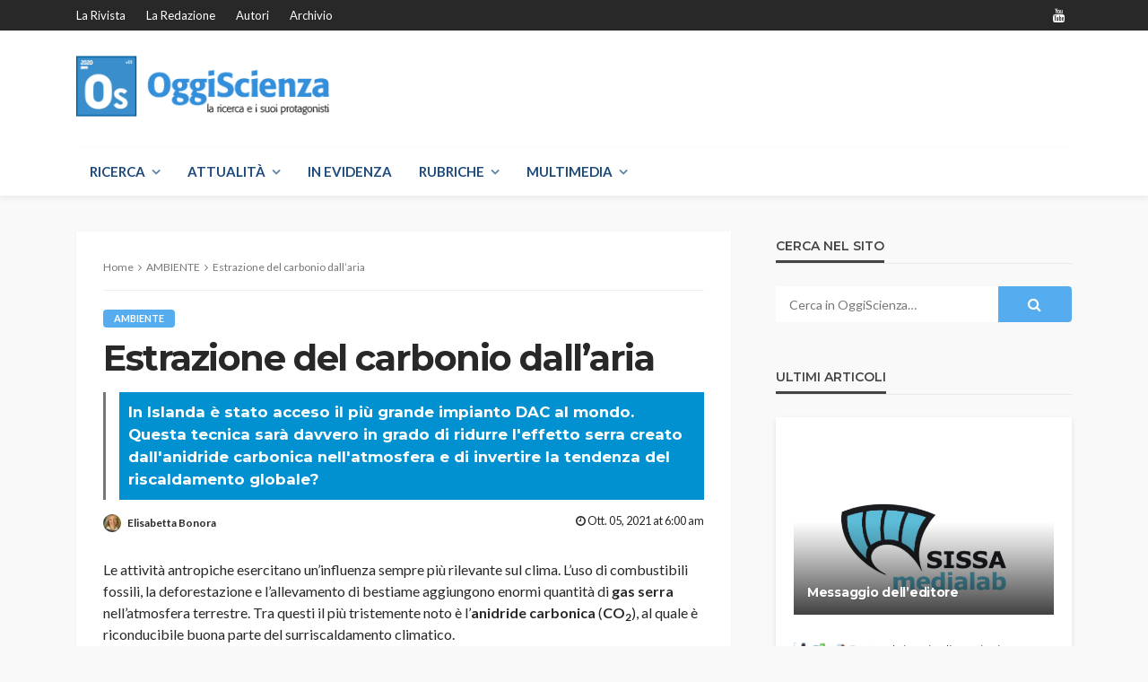

--- FILE ---
content_type: text/html
request_url: https://oggiscienza.it/2021/10/05/estrazione-carbonio-aria/
body_size: 29632
content:
<!DOCTYPE html>
<html lang="it-IT">
<head>
	<meta charset="UTF-8"/>
	<meta http-equiv="X-UA-Compatible" content="IE=edge">
	<meta name="viewport" content="width=device-width, initial-scale=1.0">
	<link rel="profile" href="http://gmpg.org/xfn/11"/>
	<link rel="pingback" href="https://oggiscienza.it/xmlrpc.php"/>
	<script type="application/javascript">var bingo_ruby_ajax_url = "https://oggiscienza.it/wp-admin/admin-ajax.php"</script>		<style type="text/css">
					.heateor_sss_button_instagram span.heateor_sss_svg,a.heateor_sss_instagram span.heateor_sss_svg{background:radial-gradient(circle at 30% 107%,#fdf497 0,#fdf497 5%,#fd5949 45%,#d6249f 60%,#285aeb 90%)}
											.heateor_sss_horizontal_sharing .heateor_sss_svg,.heateor_sss_standard_follow_icons_container .heateor_sss_svg{
							color: #fff;
						border-width: 0px;
			border-style: solid;
			border-color: transparent;
		}
					.heateor_sss_horizontal_sharing .heateorSssTCBackground{
				color:#666;
			}
					.heateor_sss_horizontal_sharing span.heateor_sss_svg:hover,.heateor_sss_standard_follow_icons_container span.heateor_sss_svg:hover{
						border-color: transparent;
		}
		.heateor_sss_vertical_sharing span.heateor_sss_svg,.heateor_sss_floating_follow_icons_container span.heateor_sss_svg{
							color: #fff;
						border-width: 0px;
			border-style: solid;
			border-color: transparent;
		}
				.heateor_sss_vertical_sharing .heateorSssTCBackground{
			color:#666;
		}
						.heateor_sss_vertical_sharing span.heateor_sss_svg:hover,.heateor_sss_floating_follow_icons_container span.heateor_sss_svg:hover{
						border-color: transparent;
		}
		@media screen and (max-width:783px) {.heateor_sss_vertical_sharing{display:none!important}}		</style>
		<meta name='robots' content='index, follow, max-image-preview:large, max-snippet:-1, max-video-preview:-1' />

	<!-- This site is optimized with the Yoast SEO plugin v17.8 - https://yoast.com/wordpress/plugins/seo/ -->
	<title>Estrazione del carbonio dall’aria - OggiScienza</title>
	<meta name="description" content="Orca è il più grande impianto al mondo di “direct air capture” (DAC) e promette di combattere il riscaldamento globale" />
	<link rel="canonical" href="index.html" />
	<meta property="og:locale" content="it_IT" />
	<meta property="og:type" content="article" />
	<meta property="og:title" content="Estrazione del carbonio dall’aria - OggiScienza" />
	<meta property="og:description" content="Orca è il più grande impianto al mondo di “direct air capture” (DAC) e promette di combattere il riscaldamento globale" />
	<meta property="og:url" content="http://oggiscienza.it/2021/10/05/estrazione-carbonio-aria/" />
	<meta property="og:site_name" content="OggiScienza" />
	<meta property="article:publisher" content="https://www.facebook.com/Oggiscienza.it/" />
	<meta property="article:published_time" content="2021-10-05T05:00:05+00:00" />
	<meta property="article:modified_time" content="2021-10-06T18:52:41+00:00" />
	<meta property="og:image" content="https://i1.wp.com/oggiscienza.it/wp-content/uploads/2021/09/orca.jpg?fit=1440%2C900" />
	<meta property="og:image:width" content="1440" />
	<meta property="og:image:height" content="900" />
	<meta name="twitter:card" content="summary_large_image" />
	<meta name="twitter:creator" content="@eliBonora" />
	<meta name="twitter:site" content="@OggiScienza" />
	<meta name="twitter:label1" content="Scritto da" />
	<meta name="twitter:data1" content="Elisabetta Bonora" />
	<meta name="twitter:label2" content="Tempo di lettura stimato" />
	<meta name="twitter:data2" content="2 minuti" />
	<script type="application/ld+json" class="yoast-schema-graph">{"@context":"https://schema.org","@graph":[{"@type":"WebSite","@id":"https://oggiscienza.it/#website","url":"https://oggiscienza.it/","name":"OggiScienza","description":"La ricerca e i suoi protagonisti","potentialAction":[{"@type":"SearchAction","target":{"@type":"EntryPoint","urlTemplate":"https://oggiscienza.it/?s={search_term_string}"},"query-input":"required name=search_term_string"}],"inLanguage":"it-IT"},{"@type":"ImageObject","@id":"http://oggiscienza.it/2021/10/05/estrazione-carbonio-aria/#primaryimage","inLanguage":"it-IT","url":"https://oggiscienza.it/wp-content/uploads/2021/09/orca.jpg","contentUrl":"https://oggiscienza.it/wp-content/uploads/2021/09/orca.jpg","width":1440,"height":900},{"@type":"WebPage","@id":"http://oggiscienza.it/2021/10/05/estrazione-carbonio-aria/#webpage","url":"http://oggiscienza.it/2021/10/05/estrazione-carbonio-aria/","name":"Estrazione del carbonio dall\u2019aria - OggiScienza","isPartOf":{"@id":"https://oggiscienza.it/#website"},"primaryImageOfPage":{"@id":"http://oggiscienza.it/2021/10/05/estrazione-carbonio-aria/#primaryimage"},"datePublished":"2021-10-05T05:00:05+00:00","dateModified":"2021-10-06T18:52:41+00:00","author":{"@id":"https://oggiscienza.it/#/schema/person/17374bf640659638602b6e4de4c24745"},"description":"Orca \u00e8 il pi\u00f9 grande impianto al mondo di \u201cdirect air capture\u201d (DAC) e promette di combattere il riscaldamento globale","breadcrumb":{"@id":"http://oggiscienza.it/2021/10/05/estrazione-carbonio-aria/#breadcrumb"},"inLanguage":"it-IT","potentialAction":[{"@type":"ReadAction","target":["http://oggiscienza.it/2021/10/05/estrazione-carbonio-aria/"]}]},{"@type":"BreadcrumbList","@id":"http://oggiscienza.it/2021/10/05/estrazione-carbonio-aria/#breadcrumb","itemListElement":[{"@type":"ListItem","position":1,"name":"Home","item":"https://oggiscienza.it/"},{"@type":"ListItem","position":2,"name":"Estrazione del carbonio dall\u2019aria"}]},{"@type":"Person","@id":"https://oggiscienza.it/#/schema/person/17374bf640659638602b6e4de4c24745","name":"Elisabetta Bonora","image":{"@type":"ImageObject","@id":"https://oggiscienza.it/#personlogo","inLanguage":"it-IT","url":"https://secure.gravatar.com/avatar/6bd0b40874d9d4b9021e63ae5d0366cc?s=96&d=identicon&r=g","contentUrl":"https://secure.gravatar.com/avatar/6bd0b40874d9d4b9021e63ae5d0366cc?s=96&d=identicon&r=g","caption":"Elisabetta Bonora"},"description":"Romana, ligure di adozione. Nella vita professionale mi occupo di web, marketing &amp; comunicazione a 360 gradi. Nel tempo libero sono una incontenibile space enthusiast, science blogger ed images processor, appassionata di astronomia, spazio, fisica e tecnologia, affascinata fin da bambina dal passato e dal futuro. Dal 2012 gestisco il sito web aliveuniverse.today, dal 2014 collaboro con diverse riviste del settore e nel 2019 \u00e8 uscito il mio primo libro \"Con la Cassini-Huygens nel sistema di Saturno\". Amo le missioni robotiche.... per esplorare nuovi mondi, alla ricerca di altre forme di vita e di civilt\u00e0, fino ad arrivare laddove nessun uomo \u00e8 mai giunto prima! Ovviamente, sono una fan di Star Trek!","sameAs":["https://aliveuniverse.today/","https://www.linkedin.com/in/elisabetta-bonora/","https://twitter.com/eliBonora"],"url":"https://oggiscienza.it/author/2di7/"}]}</script>
	<!-- / Yoast SEO plugin. -->


<link rel='dns-prefetch' href='https://secure.gravatar.com/' />
<link rel='dns-prefetch' href='https://fonts.googleapis.com/' />
<link rel='dns-prefetch' href='https://s.w.org/' />

		<script type="text/javascript">
			window._wpemojiSettings = {"baseUrl":"https:\/\/s.w.org\/images\/core\/emoji\/13.1.0\/72x72\/","ext":".png","svgUrl":"https:\/\/s.w.org\/images\/core\/emoji\/13.1.0\/svg\/","svgExt":".svg","source":{"concatemoji":"https:\/\/oggiscienza.it\/wp-includes\/js\/wp-emoji-release.min.js?ver=5.8.3"}};
			!function(e,a,t){var n,r,o,i=a.createElement("canvas"),p=i.getContext&&i.getContext("2d");function s(e,t){var a=String.fromCharCode;p.clearRect(0,0,i.width,i.height),p.fillText(a.apply(this,e),0,0);e=i.toDataURL();return p.clearRect(0,0,i.width,i.height),p.fillText(a.apply(this,t),0,0),e===i.toDataURL()}function c(e){var t=a.createElement("script");t.src=e,t.defer=t.type="text/javascript",a.getElementsByTagName("head")[0].appendChild(t)}for(o=Array("flag","emoji"),t.supports={everything:!0,everythingExceptFlag:!0},r=0;r<o.length;r++)t.supports[o[r]]=function(e){if(!p||!p.fillText)return!1;switch(p.textBaseline="top",p.font="600 32px Arial",e){case"flag":return s([127987,65039,8205,9895,65039],[127987,65039,8203,9895,65039])?!1:!s([55356,56826,55356,56819],[55356,56826,8203,55356,56819])&&!s([55356,57332,56128,56423,56128,56418,56128,56421,56128,56430,56128,56423,56128,56447],[55356,57332,8203,56128,56423,8203,56128,56418,8203,56128,56421,8203,56128,56430,8203,56128,56423,8203,56128,56447]);case"emoji":return!s([10084,65039,8205,55357,56613],[10084,65039,8203,55357,56613])}return!1}(o[r]),t.supports.everything=t.supports.everything&&t.supports[o[r]],"flag"!==o[r]&&(t.supports.everythingExceptFlag=t.supports.everythingExceptFlag&&t.supports[o[r]]);t.supports.everythingExceptFlag=t.supports.everythingExceptFlag&&!t.supports.flag,t.DOMReady=!1,t.readyCallback=function(){t.DOMReady=!0},t.supports.everything||(n=function(){t.readyCallback()},a.addEventListener?(a.addEventListener("DOMContentLoaded",n,!1),e.addEventListener("load",n,!1)):(e.attachEvent("onload",n),a.attachEvent("onreadystatechange",function(){"complete"===a.readyState&&t.readyCallback()})),(n=t.source||{}).concatemoji?c(n.concatemoji):n.wpemoji&&n.twemoji&&(c(n.twemoji),c(n.wpemoji)))}(window,document,window._wpemojiSettings);
		</script>
		<style type="text/css">
img.wp-smiley,
img.emoji {
	display: inline !important;
	border: none !important;
	box-shadow: none !important;
	height: 1em !important;
	width: 1em !important;
	margin: 0 .07em !important;
	vertical-align: -0.1em !important;
	background: none !important;
	padding: 0 !important;
}
</style>
	<link rel='stylesheet' id='bingo_ruby_plugin_style-css'  href='../../../../wp-content/plugins/bingo-ruby-core/assets/style.css?ver=2.7.css' type='text/css' media='all' />
<link rel='stylesheet' id='wp-block-library-css'  href='../../../../wp-includes/css/dist/block-library/style.min.css?ver=5.8.3.css' type='text/css' media='all' />
<style id='wp-block-library-inline-css' type='text/css'>
.has-text-align-justify{text-align:justify;}
</style>
<link rel='stylesheet' id='mediaelement-css'  href='../../../../wp-includes/js/mediaelement/mediaelementplayer-legacy.min.css?ver=4.2.16.css' type='text/css' media='all' />
<link rel='stylesheet' id='wp-mediaelement-css'  href='../../../../wp-includes/js/mediaelement/wp-mediaelement.min.css?ver=5.8.3.css' type='text/css' media='all' />
<link rel='stylesheet' id='wptls_style-css'  href='../../../../wp-content/plugins/taxonomy-list/assets/style.css?ver=5.8.3.css' type='text/css' media='all' />
<link rel='stylesheet' id='bootstrap-css'  href='../../../../wp-content/themes/bingo/assets/external/bootstrap.css?ver=v3.3.1.css' type='text/css' media='all' />
<link rel='stylesheet' id='font-awesome-css'  href='../../../../wp-content/themes/bingo/assets/external/font-awesome.css?ver=v4.7.0.css' type='text/css' media='all' />
<link rel='stylesheet' id='bingo_ruby_style_miscellaneous-css'  href='../../../../wp-content/themes/bingo/assets/external/miscellaneous.css?ver=2.7.css' type='text/css' media='all' />
<link rel='stylesheet' id='bingo_ruby_style_main-css'  href='../../../../wp-content/themes/bingo/assets/css/theme-style.css?ver=2.7.css' type='text/css' media='all' />
<link rel='stylesheet' id='bingo_ruby_style_responsive-css'  href='../../../../wp-content/themes/bingo/assets/css/theme-responsive.css?ver=2.7.css' type='text/css' media='all' />
<link rel='stylesheet' id='bingo_ruby_style_default-css'  href='../../../../wp-content/themes/bingo/style.css?ver=2.7.css' type='text/css' media='all' />
<style id='bingo_ruby_style_default-inline-css' type='text/css'>
.total-caption { font-family :Lato;}.banner-background-color { background-color: #ffffff; }.footer-copyright-wrap p { color: #dddddd; }.footer-copyright-wrap { background-color: #242424; }.post-excerpt{ font-size :14px;}
</style>
<!-- Inline jetpack_facebook_likebox -->
<style id='jetpack_facebook_likebox-inline-css' type='text/css'>
.widget_facebook_likebox {
	overflow: hidden;
}

</style>
<link rel='stylesheet' id='heateor_sss_frontend_css-css'  href='../../../../wp-content/plugins/sassy-social-share/public/css/sassy-social-share-public.css?ver=3.3.38.css' type='text/css' media='all' />
<link crossorigin="anonymous" rel='stylesheet' id='redux-google-fonts-bingo_ruby_theme_options-css'  href='https://fonts.googleapis.com/css?family=Lato%3A100%2C300%2C400%2C700%2C900%2C100italic%2C300italic%2C400italic%2C700italic%2C900italic%7CMontserrat%3A700%2C400%2C600%2C500&#038;font-display=swap&#038;ver=1643298398' type='text/css' media='all' />
<link rel='stylesheet' id='jetpack_css-css'  href='../../../../wp-content/plugins/jetpack/css/jetpack.css?ver=1640702087.css' type='text/css' media='all' />
<script type='text/javascript' src='../../../../wp-includes/js/jquery/jquery.min.js?ver=3.6.0' id='jquery-core-js'></script>
<script type='text/javascript' src='../../../../wp-includes/js/jquery/jquery-migrate.min.js?ver=3.3.2' id='jquery-migrate-js'></script>
<!--[if lt IE 9]>
<script type='text/javascript' src='https://oggiscienza.it/wp-content/themes/bingo/assets/external/html5.min.js?ver=3.7.3' id='html5-js'></script>
<![endif]-->
<link rel="https://api.w.org/" href="../../../../wp-json/index.html" /><link rel="alternate" type="application/json" href="../../../../wp-json/wp/v2/posts/116819" /><link rel="EditURI" type="application/rsd+xml" title="RSD" href="../../../../xmlrpc.php?rsd" />
<link rel="wlwmanifest" type="application/wlwmanifest+xml" href="../../../../wp-includes/wlwmanifest.xml" /> 
<meta name="generator" content="WordPress 5.8.3" />
<link rel='shortlink' href='https://wp.me/pubem-uob' />


<style type='text/css'>img#wpstats{display:none}</style>
		<meta property="og:title" content="Estrazione del carbonio dall’aria"/><meta property="og:type" content="article"/><meta property="og:url" content="https://oggiscienza.it/2021/10/05/estrazione-carbonio-aria/"/><meta property="og:site_name" content="OggiScienza"/><meta property="og:description" content="Le attività antropiche esercitano un’influenza sempre più rilevante sul clima. L’uso di combustibili fossili, la deforestazione e l&#039;allevamento di bestiame aggiungono enormi quantità di gas serra nell’atmosfera terrestre. Tra questi"/><meta property="og:image" content="https://oggiscienza.it/wp-content/uploads/2021/09/orca.jpg"/><link rel="icon" href="../../../../wp-content/uploads/2018/11/Logo-OS-quadrato-senza-numeri-150x150.png" sizes="32x32" />
<link rel="icon" href="../../../../wp-content/uploads/2018/11/Logo-OS-quadrato-senza-numeri-300x300.png" sizes="192x192" />
<link rel="apple-touch-icon" href="../../../../wp-content/uploads/2018/11/Logo-OS-quadrato-senza-numeri-300x300.png" />
<meta name="msapplication-TileImage" content="https://oggiscienza.it/wp-content/uploads/2018/11/Logo-OS-quadrato-senza-numeri-300x300.png" />
<style type="text/css" title="dynamic-css" class="options-output">.footer-inner{background-color:#ffffff;background-repeat:no-repeat;background-size:cover;background-attachment:fixed;background-position:center center;}.topbar-wrap{font-family:Lato;text-transform:capitalize;font-weight:400;font-style:normal;font-size:13px;}.main-menu-inner,.off-canvas-nav-inner{font-family:Lato;text-transform:uppercase;letter-spacing:0px;font-weight:700;font-style:normal;font-size:15px;}.main-menu-inner .sub-menu,.off-canvas-nav-inner .sub-menu{font-family:Lato;text-transform:capitalize;letter-spacing:0px;font-weight:400;font-style:normal;font-size:14px;}.logo-wrap.is-logo-text .logo-text h1{font-family:Montserrat;text-transform:uppercase;letter-spacing:-1px;font-weight:700;font-style:normal;font-size:40px;}.logo-mobile-text span{font-family:Montserrat;text-transform:uppercase;letter-spacing:-1px;font-weight:700;font-style:normal;font-size:28px;}body, p{font-family:Lato;line-height:24px;font-weight:400;font-style:normal;color:#282828;font-size:16px;}.post-title.is-size-1{font-family:Montserrat;font-weight:700;font-style:normal;color:#282828;font-size:36px;}.post-title.is-size-2{font-family:Montserrat;font-weight:700;font-style:normal;color:#282828;font-size:30px;}.post-title.is-size-3{font-family:Montserrat;font-weight:700;font-style:normal;color:#282828;font-size:21px;}.post-title.is-size-4{font-family:Montserrat;font-weight:700;font-style:normal;color:#282828;font-size:18px;}.post-title.is-size-5{font-family:Montserrat;font-weight:700;font-style:normal;color:#282828;font-size:14px;}.post-title.is-size-6{font-family:Montserrat;font-weight:400;font-style:normal;color:#282828;font-size:13px;}h1,h2,h3,h4,h5,h6{font-family:Montserrat;text-transform:none;font-weight:700;font-style:normal;}.post-meta-info,.single-post-top,.counter-element{font-family:Lato;font-weight:400;font-style:normal;color:#999;font-size:12px;}.post-cat-info{font-family:Lato;text-transform:uppercase;font-weight:700;font-style:normal;font-size:11px;}.block-header-wrap{font-family:Montserrat;text-transform:uppercase;font-weight:600;font-style:normal;font-size:18px;}.block-ajax-filter-wrap{font-family:Montserrat;text-transform:uppercase;font-weight:500;font-style:normal;font-size:11px;}.widget-title{font-family:Montserrat;text-transform:uppercase;font-weight:600;font-style:normal;font-size:14px;}.breadcrumb-wrap{font-family:Lato;text-transform:none;font-weight:400;font-style:normal;color:#777777;font-size:12px;}</style><!-- Your Google Analytics Plugin is missing the tracking ID -->
</head>
<body class="post-template-default single single-post postid-116819 single-format-standard ruby-body is-full-width"  itemscope  itemtype="https://schema.org/WebPage" >
<div class="off-canvas-wrap is-dark-text">
	<div class="off-canvas-inner">
		<a href="index.html#" id="ruby-off-canvas-close-btn"><i class="ruby-close-btn" aria-hidden="true"></i></a>
		<nav id="ruby-offcanvas-navigation" class="off-canvas-nav-wrap">
			<div class="menu-main-menu-new-container"><ul id="offcanvas-nav" class="off-canvas-nav-inner"><li id="menu-item-95538" class="menu-item menu-item-type-post_type menu-item-object-page menu-item-95538"><a href="../../../../home/index.html">Home</a></li>
<li id="menu-item-95581" class="menu-item menu-item-type-taxonomy menu-item-object-category menu-item-has-children menu-item-95581 is-category-61464"><a href="../../../../category/ricerca/index.html">RICERCA</a>
<ul class="sub-menu">
	<li id="menu-item-95586" class="menu-item menu-item-type-taxonomy menu-item-object-category menu-item-95586 is-category-204885"><a href="../../../../category/ricerca/scoperte/index.html">SCOPERTE</a></li>
	<li id="menu-item-95582" class="menu-item menu-item-type-taxonomy menu-item-object-category current-post-ancestor current-menu-parent current-post-parent menu-item-95582 is-category-3286"><a href="../../../../category/ambiente/index.html">AMBIENTE</a></li>
	<li id="menu-item-95585" class="menu-item menu-item-type-taxonomy menu-item-object-category menu-item-95585 is-category-13688"><a href="../../../../category/salute/index.html">SALUTE</a></li>
	<li id="menu-item-95587" class="menu-item menu-item-type-taxonomy menu-item-object-category menu-item-95587 is-category-220113199"><a href="../../../../category/ricerca/tecnologia-ricerca/index.html">TECNOLOGIA</a></li>
</ul>
</li>
<li id="menu-item-95560" class="menu-item menu-item-type-taxonomy menu-item-object-category menu-item-has-children menu-item-95560 is-category-11874"><a href="../../../../category/attualita/index.html">ATTUALITÀ</a>
<ul class="sub-menu">
	<li id="menu-item-95561" class="menu-item menu-item-type-taxonomy menu-item-object-category menu-item-95561 is-category-2699"><a href="../../../../category/attualita/cronaca/index.html">CRONACA</a></li>
	<li id="menu-item-95565" class="menu-item menu-item-type-taxonomy menu-item-object-category menu-item-95565 is-category-13992234"><a href="../../../../category/attualita/cultura-attualita/index.html">CULTURA</a></li>
	<li id="menu-item-95568" class="menu-item menu-item-type-taxonomy menu-item-object-category menu-item-95568 is-category-610544113"><a href="../../../../category/libri/index.html">LIBRI</a></li>
</ul>
</li>
<li id="menu-item-95557" class="menu-item menu-item-type-taxonomy menu-item-object-category menu-item-95557 is-category-77593666"><a href="../../../../category/approfondimento-2/index.html">IN EVIDENZA</a></li>
<li id="menu-item-95588" class="menu-item menu-item-type-taxonomy menu-item-object-category menu-item-has-children menu-item-95588 is-category-154133"><a href="../../../../category/rubriche/index.html">RUBRICHE</a>
<ul class="sub-menu">
	<li id="menu-item-95589" class="menu-item menu-item-type-taxonomy menu-item-object-category menu-item-95589 is-category-52863717"><a href="../../../../category/rubriche/gravidanza-e-dintorni/index.html">GRAVIDANZA E DINTORNI</a></li>
	<li id="menu-item-95590" class="menu-item menu-item-type-taxonomy menu-item-object-category menu-item-95590 is-category-29136425"><a href="../../../../category/rubriche/il-parco-delle-bufale/index.html">IL PARCO DELLE BUFALE</a></li>
	<li id="menu-item-95591" class="menu-item menu-item-type-taxonomy menu-item-object-category menu-item-95591 is-category-3175607"><a href="../../../../category/rubriche/ipazia/index.html">IPAZIA</a></li>
	<li id="menu-item-95592" class="menu-item menu-item-type-taxonomy menu-item-object-category menu-item-95592 is-category-414713223"><a href="../../../../category/rubriche/ricercando-allestero/index.html">RICERCANDO ALL&#8217;ESTERO</a></li>
	<li id="menu-item-95593" class="menu-item menu-item-type-taxonomy menu-item-object-category menu-item-95593 is-category-517907"><a href="../../../../category/rubriche/senza-barriere/index.html">SENZA BARRIERE</a></li>
	<li id="menu-item-95594" class="menu-item menu-item-type-taxonomy menu-item-object-category menu-item-95594 is-category-4988154"><a href="../../../../category/rubriche/sportlab/index.html">SportLab</a></li>
	<li id="menu-item-95595" class="menu-item menu-item-type-taxonomy menu-item-object-category menu-item-95595 is-category-381536302"><a href="../../../../category/rubriche/stranimondi/index.html">STRANIMONDI</a></li>
	<li id="menu-item-95596" class="menu-item menu-item-type-taxonomy menu-item-object-category menu-item-95596 is-category-602031154"><a href="../../../../category/rubriche/trieste-citta-della-conoscenza/index.html">TRIESTE CITTÀ DELLA CONOSCENZA</a></li>
	<li id="menu-item-95597" class="menu-item menu-item-type-taxonomy menu-item-object-category menu-item-95597 is-category-3512381"><a href="../../../../category/rubriche/whaaat/index.html">WHAAAT?</a></li>
</ul>
</li>
<li id="menu-item-95572" class="menu-item menu-item-type-taxonomy menu-item-object-category menu-item-has-children menu-item-95572 is-category-4755"><a href="../../../../category/multimedia/index.html">MULTIMEDIA</a>
<ul class="sub-menu">
	<li id="menu-item-95575" class="menu-item menu-item-type-taxonomy menu-item-object-category menu-item-95575 is-category-60386061"><a href="../../../../category/multimedia/podcast-multimedia/index.html">PODCAST</a></li>
	<li id="menu-item-95577" class="menu-item menu-item-type-taxonomy menu-item-object-category menu-item-95577 is-category-610544057"><a href="../../../../category/multimedia/video/index.html">VIDEO</a></li>
	<li id="menu-item-95573" class="menu-item menu-item-type-taxonomy menu-item-object-category menu-item-95573 is-category-15404099"><a href="../../../../category/multimedia/fotografia-multimedia/index.html">FOTOGRAFIA</a></li>
</ul>
</li>
<li id="menu-item-95541" class="menu-item menu-item-type-post_type menu-item-object-page menu-item-95541"><a href="../../../../il-progetto/index.html">La rivista</a></li>
<li id="menu-item-95551" class="menu-item menu-item-type-post_type menu-item-object-page menu-item-95551"><a href="../../../../la-redazione-di-oggiscienza/index.html">La redazione</a></li>
<li id="menu-item-95539" class="menu-item menu-item-type-post_type menu-item-object-page menu-item-95539"><a href="../../../../autori/index.html">Autori</a></li>
<li id="menu-item-95601" class="menu-item menu-item-type-post_type menu-item-object-page menu-item-95601"><a href="../../../../politica-dei-cookie/index.html">Privacy e politica dei Cookie</a></li>
<li id="menu-item-95602" class="menu-item menu-item-type-post_type menu-item-object-page menu-item-95602"><a href="../../../../utilizzo-dei-nostri-materiali-per-giornalisti-comuincatori-blogger/index.html">Utilizzo dei nostri materiali</a></li>
<li id="menu-item-95603" class="menu-item menu-item-type-post_type menu-item-object-page menu-item-95603"><a href="https://oggiscienza.it/?page_id=26263">Sissa Medialab – Privacy policy</a></li>
</ul></div>		</nav>
												<div class="off-canvas-social-wrap">
					<a class="icon-youtube icon-social" title="youtube" href="https://www.youtube.com/channel/UCrubWJ5Qn3bQoi-tR1WZHsg" target="_blank"><i class="fa fa-youtube" aria-hidden="true"></i></a>				</div>
								</div>
</div><div id="ruby-site" class="site-outer">
	<div class="header-wrap header-style-1">
	<div class="header-inner">
		<div class="topbar-wrap topbar-style-1 is-light-text">
	<div class="ruby-container">
		<div class="topbar-inner container-inner clearfix">
			<div class="topbar-left">
													<nav id="ruby-topbar-navigation" class="topbar-menu-wrap">
		<div class="menu-menu-top-bottom-container"><ul id="topbar-nav" class="topbar-menu-inner"><li id="menu-item-46754" class="menu-item menu-item-type-post_type menu-item-object-page menu-item-46754"><a href="../../../../il-progetto/index.html">La rivista</a></li>
<li id="menu-item-93229" class="menu-item menu-item-type-post_type menu-item-object-page menu-item-93229"><a href="../../../../la-redazione-di-oggiscienza/index.html">La redazione</a></li>
<li id="menu-item-47066" class="menu-item menu-item-type-post_type menu-item-object-page menu-item-47066"><a href="../../../../autori/index.html">Autori</a></li>
<li id="menu-item-98987" class="menu-item menu-item-type-post_type menu-item-object-page menu-item-98987"><a href="../../../../archivio-2/index.html">Archivio</a></li>
</ul></div>	</nav>
			</div>
			<div class="topbar-right">
				
	<div class="topbar-social social-tooltips">
		<a class="icon-youtube icon-social" title="youtube" href="https://www.youtube.com/channel/UCrubWJ5Qn3bQoi-tR1WZHsg" target="_blank"><i class="fa fa-youtube" aria-hidden="true"></i></a>	</div>
                							</div>
		</div>
	</div>
</div>

		<div class="banner-wrap banner-background-color">
			
			<div class="ruby-container">
				<div class="banner-inner container-inner clearfix">
					<div class="logo-wrap is-logo-image"  itemscope  itemtype="https://schema.org/Organization" >
	<div class="logo-inner">
						<a href="../../../../index.html" class="logo" title="OggiScienza">
                <img height="90" width="300" src="../../../../wp-content/uploads/2020/04/logo_medio.png" srcset="../../../../wp-content/uploads/2020/04/logo_medio.png 1x, ../../../../wp-content/uploads/2020/04/logo_grande.png 2x" alt="OggiScienza" style="max-height: 85px;">
			</a>
						</div><!--  logo inner -->
    </div>
					
	<div class="banner-ad-wrap">
		<div class="banner-ad-inner">
                            <script>
        !function(f,b,e,v,n,t,s){if(f.fbq)return;n=f.fbq=function(){
        n.callMethod?n.callMethod.apply(n,arguments):n.queue.push(arguments)};
        if(!f._fbq)f._fbq=n;n.push=n;n.loaded=!0;n.version='2.0';n.queue=[];t=b.createElement(e);t.async=!0;
        t.src=v;s=b.getElementsByTagName(e)[0];s.parentNode.insertBefore(t,s)}(window, document,'script','//connect.facebook.net/en_US/fbevents.js');
        fbq('init', '351342455644616');
        fbq('track', 'PageView');
    </script>
    <noscript>
        <img height="1" width="1" style="display:none" src="https://www.facebook.com/tr?id=351342455644616&ev=PageView&noscript=1"/>
    </noscript>            		</div>
	</div>
				</div>
			</div>
		</div>

		<div class="navbar-outer clearfix">
			<div class="navbar-wrap">
				<div class="ruby-container">
					<div class="navbar-inner container-inner clearfix">
						<div class="navbar-left">
							<div class="off-canvas-btn-wrap is-hidden">
	<div class="off-canvas-btn">
		<a href="index.html#" class="ruby-trigger" title="off canvas button">
			<span class="icon-wrap"></span>
		</a>
	</div>
</div>							<div class="logo-mobile-wrap is-logo-mobile-image"  itemscope  itemtype="https://schema.org/Organization" >
	<div class="logo-mobile-inner">
        <a href="../../../../index.html" class="logo" title="OggiScienza">
            <img height="54" width="170" src="../../../../wp-content/uploads/2020/04/logo_piccolo.png" alt="OggiScienza">
        </a>
	</div>
</div>
							<nav id="ruby-main-menu" class="main-menu-wrap">
    <div class="menu-main-menu-container"><ul id="main-nav" class="main-menu-inner"  itemscope  itemtype="https://schema.org/SiteNavigationElement" ><li id="menu-item-83865" class="menu-item menu-item-type-taxonomy menu-item-object-category menu-item-has-children menu-item-83865 is-category-61464" itemprop="name"><a href="../../../../category/ricerca/index.html" itemprop="url">RICERCA</a><ul class="sub-menu is-sub-default">	<li id="menu-item-46725" class="menu-item menu-item-type-taxonomy menu-item-object-category menu-item-46725 is-category-204885" itemprop="name"><a href="../../../../category/ricerca/scoperte/index.html" itemprop="url">SCOPERTE</a></li>	<li id="menu-item-46722" class="menu-item menu-item-type-taxonomy menu-item-object-category current-post-ancestor current-menu-parent current-post-parent menu-item-46722 is-category-3286" itemprop="name"><a href="../../../../category/ambiente/index.html" itemprop="url">AMBIENTE</a></li>	<li id="menu-item-99161" class="menu-item menu-item-type-taxonomy menu-item-object-category menu-item-99161 is-category-68934" itemprop="name"><a href="../../../../category/ricerca/animali/index.html" itemprop="url">ANIMALI</a></li>	<li id="menu-item-46724" class="menu-item menu-item-type-taxonomy menu-item-object-category menu-item-46724 is-category-13688" itemprop="name"><a href="../../../../category/salute/index.html" itemprop="url">SALUTE</a></li>	<li id="menu-item-97026" class="menu-item menu-item-type-taxonomy menu-item-object-category menu-item-97026 is-category-610544152" itemprop="name"><a href="../../../../category/ricerca/spazio/index.html" itemprop="url">SPAZIO</a></li>	<li id="menu-item-46726" class="menu-item menu-item-type-taxonomy menu-item-object-category menu-item-46726 is-category-220113199" itemprop="name"><a href="../../../../category/ricerca/tecnologia-ricerca/index.html" itemprop="url">TECNOLOGIA</a></li></ul></li><li id="menu-item-46727" class="menu-item menu-item-type-taxonomy menu-item-object-category menu-item-has-children menu-item-46727 is-category-11874" itemprop="name"><a href="../../../../category/attualita/index.html" itemprop="url">ATTUALITÀ</a><ul class="sub-menu is-sub-default">	<li id="menu-item-46729" class="menu-item menu-item-type-taxonomy menu-item-object-category menu-item-46729 is-category-2699" itemprop="name"><a href="../../../../category/attualita/cronaca/index.html" itemprop="url">CRONACA</a></li>	<li id="menu-item-46730" class="menu-item menu-item-type-taxonomy menu-item-object-category menu-item-46730 is-category-13992234" itemprop="name"><a href="../../../../category/attualita/cultura-attualita/index.html" itemprop="url">CULTURA</a></li>	<li id="menu-item-95199" class="menu-item menu-item-type-taxonomy menu-item-object-category menu-item-95199 is-category-610544113" itemprop="name"><a href="../../../../category/libri/index.html" itemprop="url">LIBRI</a></li></ul></li><li id="menu-item-46735" class="menu-item menu-item-type-taxonomy menu-item-object-category menu-item-46735 is-category-77593666" itemprop="name"><a href="../../../../category/approfondimento-2/index.html" itemprop="url">IN EVIDENZA</a></li><li id="menu-item-61898" class="menu-item menu-item-type-taxonomy menu-item-object-category menu-item-has-children menu-item-61898 is-category-154133" itemprop="name"><a href="../../../../category/rubriche/index.html" itemprop="url">RUBRICHE</a><ul class="sub-menu is-sub-default">	<li id="menu-item-61899" class="menu-item menu-item-type-taxonomy menu-item-object-category menu-item-61899 is-category-52863717" itemprop="name"><a href="../../../../category/rubriche/gravidanza-e-dintorni/index.html" itemprop="url">GRAVIDANZA E DINTORNI</a></li>	<li id="menu-item-66061" class="menu-item menu-item-type-taxonomy menu-item-object-category menu-item-66061 is-category-414713223" itemprop="name"><a href="../../../../category/rubriche/ricercando-allestero/index.html" itemprop="url">RICERCANDO ALL&#8217;ESTERO</a></li>	<li id="menu-item-74169" class="menu-item menu-item-type-taxonomy menu-item-object-category menu-item-74169 is-category-3175607" itemprop="name"><a href="../../../../category/rubriche/ipazia/index.html" itemprop="url">IPAZIA</a></li>	<li id="menu-item-101456" class="menu-item menu-item-type-taxonomy menu-item-object-category menu-item-101456 is-category-610544213" itemprop="name"><a href="../../../../category/rubriche/domestici/index.html" itemprop="url">DOMESTICI</a></li>	<li id="menu-item-109921" class="menu-item menu-item-type-taxonomy menu-item-object-category menu-item-109921 is-category-610544375" itemprop="name"><a href="../../../../category/rubriche/agnelli-vegetali/index.html" itemprop="url">AGNELLI VEGETALI</a></li>	<li id="menu-item-110312" class="menu-item menu-item-type-taxonomy menu-item-object-category menu-item-110312 is-category-610544379" itemprop="name"><a href="../../../../category/rubriche/cervelli-artificiali/index.html" itemprop="url">CERVELLI ARTIFICIALI</a></li>	<li id="menu-item-46745" class="menu-item menu-item-type-taxonomy menu-item-object-category menu-item-46745 is-category-3512381" itemprop="name"><a href="../../../../category/rubriche/whaaat/index.html" itemprop="url">WHAAAT?</a></li>	<li id="menu-item-96129" class="menu-item menu-item-type-taxonomy menu-item-object-category menu-item-96129 is-category-610544137" itemprop="name"><a href="../../../../category/rubriche/vite-pazienti/index.html" itemprop="url">VITE PAZIENTI</a></li>	<li id="menu-item-61901" class="menu-item menu-item-type-taxonomy menu-item-object-category menu-item-61901 is-category-381536302" itemprop="name"><a href="../../../../category/rubriche/stranimondi/index.html" itemprop="url">STRANIMONDI</a></li>	<li id="menu-item-90760" class="menu-item menu-item-type-taxonomy menu-item-object-category menu-item-90760 is-category-602031154" itemprop="name"><a href="../../../../category/rubriche/trieste-citta-della-conoscenza/index.html" itemprop="url">TRIESTE CITTÀ DELLA CONOSCENZA</a></li>	<li id="menu-item-46744" class="menu-item menu-item-type-taxonomy menu-item-object-category menu-item-46744 is-category-29136425" itemprop="name"><a href="../../../../category/rubriche/il-parco-delle-bufale/index.html" itemprop="url">IL PARCO DELLE BUFALE</a></li></ul></li><li id="menu-item-46737" class="menu-item menu-item-type-taxonomy menu-item-object-category menu-item-has-children menu-item-46737 is-category-4755" itemprop="name"><a href="../../../../category/multimedia/index.html" itemprop="url">MULTIMEDIA</a><ul class="sub-menu is-sub-default">	<li id="menu-item-46741" class="menu-item menu-item-type-taxonomy menu-item-object-category menu-item-46741 is-category-60386061" itemprop="name"><a href="../../../../category/multimedia/podcast-multimedia/index.html" itemprop="url">PODCAST</a></li>	<li id="menu-item-93653" class="menu-item menu-item-type-taxonomy menu-item-object-category menu-item-93653 is-category-610544057" itemprop="name"><a href="../../../../category/multimedia/video/index.html" itemprop="url">VIDEO</a></li>	<li id="menu-item-46738" class="menu-item menu-item-type-taxonomy menu-item-object-category menu-item-46738 is-category-15404099" itemprop="name"><a href="../../../../category/multimedia/fotografia-multimedia/index.html" itemprop="url">FOTOGRAFIA</a></li></ul></li></ul></div></nav>						</div>

						<div class="navbar-right">
																				</div>
					</div>
				</div>
							</div>
		</div>
	</div>

</div><!--  header  -->	<div class="main-site-mask"></div>
	<div class="site-wrap">
		<div class="site-mask"></div>
		<div class="site-inner">
<div class="single-post-outer clearfix"><article id="post-116819" class="single-post-wrap single-post-6 post-116819 post type-post status-publish format-standard has-post-thumbnail hentry category-ambiente tag-anidride-carbonica tag-cambiamento-climatico"  itemscope  itemtype="https://schema.org/Article" ><div class="ruby-page-wrap ruby-section row single-wrap is-author-bottom is-sidebar-right ruby-container"><div class="ruby-content-wrap single-inner col-sm-8 col-xs-12 content-with-sidebar"><div class="single-post-content-outer single-box"><div class="single-post-header"><div class="single-post-top"><div class="breadcrumb-wrap"><div class="breadcrumb-inner"  itemscope  itemtype="https://schema.org/BreadcrumbList" ><span  itemscope  itemprop="itemListElement"  itemtype="https://schema.org/ListItem" ><a itemprop="item" href="../../../../index.html"><span itemprop="name">Home</span></a><meta itemprop="position" content="1"></a></span><i class="fa fa-angle-right breadcrumb-next"></i><span  itemscope  itemprop="itemListElement"  itemtype="https://schema.org/ListItem" ><meta itemprop="position" content="2"><a itemprop="item" rel="bookmark" href="../../../../category/ambiente/index.html"><span itemprop="name">AMBIENTE</span></a></span><i class="fa fa-angle-right breadcrumb-next"><span itemprop="name"></i><span>Estrazione del carbonio dall’aria</span></div><!-- #breadcrumb inner --></div><!-- #breadcrumb --></div><!-- single post top --><div class="post-cat-info clearfix"><a class="cat-info-el cat-info-id-3286" href="../../../../category/ambiente/index.html" title="AMBIENTE">AMBIENTE</a></div><!-- post cat info--><header class="single-title post-title entry-title is-size-1"><h1 itemprop="headline">Estrazione del carbonio dall’aria</h1></header><!-- single title--><div class="single-subtitle"><h3 style="color: white; padding: 10px; background-color:#0191d0; font-size:1.2em; font-weight: bold;">In Islanda è stato acceso il più grande impianto DAC al mondo. Questa tecnica sarà davvero in grado di ridurre l'effetto serra creato dall'anidride carbonica nell'atmosfera e di invertire la tendenza del riscaldamento globale?</h3></div><div class="post-meta-info is-show-icon"><span class="meta-info-el meta-info-author vcard author"><img alt='Elisabetta Bonora' src='https://secure.gravatar.com/avatar/6bd0b40874d9d4b9021e63ae5d0366cc?s=22&#038;d=identicon&#038;r=g' srcset='https://secure.gravatar.com/avatar/6bd0b40874d9d4b9021e63ae5d0366cc?s=44&#038;d=identicon&#038;r=g 2x' class='avatar avatar-22 photo' height='22' width='22' loading='lazy'/><a class="url fn n" href="../../../../author/2di7/index.html">Elisabetta Bonora</a></span></div><!-- post meta info--><div class="meta-info-date-full"><span class="mate-info-date-icon"><i class="fa fa-clock-o"></i></span><span class="meta-info-date-full-inner"> <time class="date update" datetime="2021-10-05T06:00:05+00:00">Ott. 05, 2021 at 6:00 am</time></span></div></div><!-- single post header--><div class="single-post-body"><div class="single-content-wrap"><div class="single-entry-wrap"><div class="entry single-entry clearfix" itemprop="articleBody"><p>Le attività antropiche esercitano un’influenza sempre più rilevante sul clima. L’uso di combustibili fossili, la deforestazione e l&#8217;allevamento di bestiame aggiungono enormi quantità di <strong>gas serra</strong> nell’atmosfera terrestre. Tra questi il più tristemente noto è l’<strong>anidride carbonica</strong> (<strong>CO<sub>2</sub></strong>), al quale è riconducibile buona parte del surriscaldamento climatico.</p>
<p>In Islanda, l’8 settembre 2021, è stato acceso il più grande impianto al mondo di “<strong><em>Direct Air Capture</em></strong>” (<strong>DAC</strong>), gestito dalla startup di ingegneria svizzera <a href="https://climeworks.com/" target="_blank" rel="noopener"><strong>Climeworks</strong></a>. Si chiama <strong>Orca</strong> ed è essenzialmente una grande macchina aspira CO<sub>2</sub>: si stima che ridurrà il volume annuo di emissioni pari a circa 870 auto.</p>
<p>Orca aumenterà la capacità DAC globale del 50% circa, aggiungendosi alla dozzina di impianti più piccoli già operativi in ​​Europa, Canada e Stati Uniti.</p>
<p><a href="../../../../wp-content/uploads/2021/09/orca.jpg"><img data-attachment-id="117027" data-permalink="https://oggiscienza.it/2021/10/05/estrazione-carbonio-aria/orca/" data-orig-file="https://oggiscienza.it/wp-content/uploads/2021/09/orca.jpg" data-orig-size="1440,900" data-comments-opened="0" data-image-meta="{&quot;aperture&quot;:&quot;0&quot;,&quot;credit&quot;:&quot;&quot;,&quot;camera&quot;:&quot;&quot;,&quot;caption&quot;:&quot;&quot;,&quot;created_timestamp&quot;:&quot;0&quot;,&quot;copyright&quot;:&quot;&quot;,&quot;focal_length&quot;:&quot;0&quot;,&quot;iso&quot;:&quot;0&quot;,&quot;shutter_speed&quot;:&quot;0&quot;,&quot;title&quot;:&quot;&quot;,&quot;orientation&quot;:&quot;0&quot;}" data-image-title="orca" data-image-description="" data-image-caption="" data-medium-file="https://oggiscienza.it/wp-content/uploads/2021/09/orca-300x188.jpg" data-large-file="https://oggiscienza.it/wp-content/uploads/2021/09/orca-1024x640.jpg" loading="lazy" class="alignnone size-full wp-image-117027" src="../../../../wp-content/uploads/2021/09/orca.jpg" alt="" width="1440" height="900" srcset="../../../../wp-content/uploads/2021/09/orca.jpg 1440w, ../../../../wp-content/uploads/2021/09/orca-300x188.jpg 300w, ../../../../wp-content/uploads/2021/09/orca-1024x640.jpg 1024w, ../../../../wp-content/uploads/2021/09/orca-768x480.jpg 768w, ../../../../wp-content/uploads/2021/09/orca-1200x750.jpg 1200w" sizes="(max-width: 1440px) 100vw, 1440px" /></a></p>
<h3><span class="jlqj4b">Il problema della CO<sub>2</sub></span></h3>
<p>Gli scienziati da anni chiedono di ridurre drasticamente le emissioni di gas serra (GHG, <em>Greenhouse Gases</em>) per evitare il peggio nei prossimi decenni. Il recente <a href="../../../08/16/nazioni-unite-clima-terra-piu-calda-ultimi-125-000-anni/index.html" target="_blank" rel="noopener"><strong>rapporto sul clima IPCC</strong></a> delle Nazioni Unite è solo l’ultimo disperato grido di allarme.</p>
<p>Tra i GHG, l’<strong>anidride carbonica</strong> (o biossido di carbonio) è un gas che intrappola il calore ed è difficile da smaltire perché persiste nell’atmosfera per secoli. Può essere rilasciato attraverso cicli biogeochimici naturali o processi geologici (come le eruzioni vulcaniche) ma negli ultimi 170 anni è aumentato rapidamente a causa dell&#8217;attività umana. L’utilizzo sfrenato dei cosiddetti <strong>combustibili fossili</strong> ha trasferito nell’atmosfera il carbonio contenuto nelle molecole organiche nel sottosuolo, alterando la termoregolazione naturale della Terra. Nonostante ora il mondo si stia muovendo verso tecnologie sempre più <em>green</em>, lo sta facendo troppo lentamente e, comunque, alcuni settori rimarranno difficili da decarbonizzare completamente.</p>
<p>La tecnologia attuale offre due metodi principali per catturare il carbonio dall’aria: in un caso il gas viene intrappolato alla fonte di emissione, ad esempio la ciminiera di una fabbrica, prima che possa essere rilasciato nell&#8217;atmosfera (<strong><em>Carbon Capture and Storage</em></strong>, <strong>CCS</strong>); l&#8217;altro, la <strong>DAC</strong>, mira invece ad aspirare l&#8217;anidride carbonica dall&#8217;aria, qualsiasi essa sia, indipendentemente dalla fonte e da quando è stata rilasciata.</p>
<p>Entrambe hanno lo stesso obiettivo: isolare il carbonio, solitamente con uno stoccaggio permanente, sotterrandolo, o riciclandolo per altri processi, come la produzione del calcestruzzo. Il vantaggio della DAC è che può essere implementata ovunque e gli impianti possono essere alimentati da <strong>energie rinnovabili</strong>.</p>
<h3><span class="jlqj4b">Come funziona Orca</span></h3>
<p><strong>Orca</strong> è destinato a diventare il più grande impianto di cattura diretta dell&#8217;aria. È composto da &#8220;collettori&#8221; impilabili delle dimensioni di un container, al momento otto, ciascuno dotato di una dozzina di ventilatori che aspirano l&#8217;aria. L’anidride carbonica sottratta all’atmosfera viene filtrata, miscelata con l&#8217;acqua e pompata in profondi pozzi sotterranei, dove reagisce formando minerali stabili nel sottosuolo in meno di due anni.</p>
<p>Climeworks afferma che il sistema rimuoverà presto <strong>fino a 4.000 tonnellate di anidride carbonica ogni anno.</strong></p>
<p>La tecnologia è ancora in una fase nascente ma sta rapidamente guadagnando terreno.<br />
Al momento ci sono 15 impianti DAC che operano in tutto il mondo, catturando più di 9.000 tonnellate di anidride carbonica all’anno. Anche <strong>Elon Musk</strong>, il fondatore e CEO della nota compagnia spaziale privata SpaceX, ha lanciato il concorso <a href="https://www.xprize.org/prizes/elonmusk" target="_blank" rel="noopener"><strong>XPrize Carbon Removal</strong></a>, che sfida i progettisti a sviluppare una macchina per estrarre grandi quantità di anidride carbonica (<strong>un miliardo di tonnellate all’anno</strong>) direttamente dall&#8217;atmosfera o dagli oceani.</p>
<p>La cattura diretta dell&#8217;aria si affianca ad altri interventi che mirano a contrastare l’eccesso di anidride carbonica nell&#8217;atmosfera, come il rimboschimento e la riforestazione ma le zone verdi del pianeta finiscono sempre più spesso vittime di <a href="../../../07/13/caldo-impossibile-cosa-ci-racconta-del-riscaldamento-globale-leccezionale-ondata-di-caldo-americana/index.html" target="_blank" rel="noopener">enormi incendi</a>, intrappolate nel circolo vizioso del cambiamento climatico. E, in ogni caso, queste soluzioni richiedono tutte molto più tempo, troppo, per produrre risultati tangibili.</p>
<p>La DAC è una delle poche opzioni tecnologiche disponibili, relativamente veloce ed efficace.<br />
Si prevede che la rimozione del carbonio svolga un ruolo chiave nella transizione verso un sistema energetico netto zero in cui la quantità di anidride carbonica rilasciata nell&#8217;atmosfera è equivalente alla quantità rimossa. Ma la pensano tutti così?</p>
<h3><strong>La DAC è<span class="jlqj4b"> ancora troppo costosa</span></strong></h3>
<p>Il contratto firmato da Climeworks con il gigante Swiss Re, uno dei principali fornitori mondiali di assicurazione e riassicurazione vale 10 milioni di dollari. Climeworks non ha rivelato pubblicamente il suo prezzo per tonnellata ma un comunicato stampa di Swiss Re lo ha descritto come &#8220;diverse centinaia di dollari&#8221;.</p>
<p>Nonostante la quantità di CO<sub>2</sub> nell&#8217;atmosfera è tale da produrre un impatto drastico sul clima del pianeta Terra, rimane comunque una piccola percentuale rispetto al volume totale, cioè è molto diluita. Questo rende l’estrazione di carbonio dall’aria un’operazione davvero difficile.</p>
<p>I costi e il fabbisogno energetico variano a seconda del tipo di tecnologia e se l’anidride carbonica catturata verrà stoccata geologicamente o immediatamente riutilizzata. Infatti, la CO<sub>2</sub> deve essere compressa ad altissima pressione per essere iniettata nel sottosuolo e, questo passaggio aumenta sia il costo di capitale dell&#8217;impianto a causa di macchinari più complessi, sia i costi operativi.</p>
<p>Poiché la tecnologia deve ancora essere dimostrata su larga scala, il costo futuro della DAC è incerto. Le stime riportate in letteratura sono ampie, <a href="https://www.nature.com/articles/s41467-019-10842-5" target="_blank" rel="noopener">in genere</a> vanno da circa 100 a circa 1000 dollari a tonnellata.</p>
<h3><span class="jlqj4b">La DAC sarà sufficiente per salvare il clima?</span></h3>
<p>La risposta è no.</p>
<p>Il rapporto delle Nazioni Unite del mese scorso dimostra che l&#8217;obiettivo di <strong>limitare il riscaldamento globale a 1,5 °C rispetto ai livelli preindustriali sembra essere svanito</strong>; mentre, una recentissima stima guidata dall’Università dell’Illinois e pubblicata sulla rivista <a href="https://www.nature.com/articles/s43016-021-00358-x.epdf?sharing_token=[base64]&amp;tracking_referrer=www.scientificamerican.com" target="_blank" rel="noopener"><em>Nature Food</em></a><em>, </em>indica che solo la produzione di cibo a livello globale vale più di 17 miliardi di tonnellate di CO<sub>2</sub> l’anno in termini di emissioni. Nessuno si aspetta che Orca o gli altri progetti in fase di sviluppo riescano da soli a contrastare un carico del genere.</p>
<p>In questo contesto la DAC potrebbe addirittura rimanere una tecnologia di nicchia. Molto dipenderà dai costi. Oltre a questo c’è l’incognita “successo”: è troppo presto per dire se questi procedimenti funzioneranno su larga scala. Per il CCS, ad esempio, non tutto è andato come previsto. Ne è un esempio il progetto della Chevron Australia, una costola dell’azienda petrolifera Chevron Corporation, che ha cercato di seppellire il carbonio sotto un&#8217;isola al largo dell&#8217;Australia occidentale, fallendo l’obiettivo quinquennale di catturare e immagazzinare l&#8217;80% delle emissioni.</p>
<p>In aggiunta, non tutti vedono di buon occhio questi impianti: molti pensano che, anzi, faciliteranno l&#8217;industria petrolifera che, ironia della sorte, utilizza la CO<sub>2</sub> per dragare più petrolio. Il timore è che le compagnie petrolifere e del gas possano implementare i propri sistemi di cattura del carbonio per compensare le emissioni, usandoli come scusa per continuare a estrarre combustibili fossili.</p>
<hr />
<p><strong>Leggi anche: </strong><a class="post-title-link" title="Il Rapporto Direttive Natura: misurare il declino" href="../../../09/01/rapporto-direttive-natura-misurare-declino/index.html" target="_blank" rel="bookmark noopener">Il Rapporto Direttive Natura: misurare il declino</a></p>
<p><em>Pubblicato con licenza <a href="http://creativecommons.org/licenses/by-nd/2.5/it/" target="_blank" rel="license noopener noreferrer">Creative Commons Attribuzione-Non opere derivate 2.5 Italia</a>.   <img src="https://i0.wp.com/i.creativecommons.org/l/by-nd/2.5/it/80x15.png" alt="" /></em></p>
<div class='heateorSssClear'></div><div  class='heateor_sss_sharing_container heateor_sss_horizontal_sharing' data-heateor-sss-href='https://oggiscienza.it/2021/10/05/estrazione-carbonio-aria/'><div class='heateor_sss_sharing_title' style="font-weight:bold" >Condividi su</div><div class="heateor_sss_sharing_ul"><a class="heateor_sss_facebook" href="https://www.facebook.com/sharer/sharer.php?u=https%3A%2F%2Foggiscienza.it%2F2021%2F10%2F05%2Festrazione-carbonio-aria%2F" title="Facebook" rel="nofollow noopener" target="_blank" style="font-size:32px!important;box-shadow:none;display:inline-block;vertical-align:middle"><span class="heateor_sss_svg" style="background-color:#3c589a;width:35px;height:35px;border-radius:999px;display:inline-block;opacity:1;float:left;font-size:32px;box-shadow:none;display:inline-block;font-size:16px;padding:0 4px;vertical-align:middle;background-repeat:repeat;overflow:hidden;padding:0;cursor:pointer;box-sizing:content-box"><svg style="display:block;border-radius:999px;" focusable="false" aria-hidden="true" xmlns="http://www.w3.org/2000/svg" width="100%" height="100%" viewBox="-5 -5 42 42"><path d="M17.78 27.5V17.008h3.522l.527-4.09h-4.05v-2.61c0-1.182.33-1.99 2.023-1.99h2.166V4.66c-.375-.05-1.66-.16-3.155-.16-3.123 0-5.26 1.905-5.26 5.405v3.016h-3.53v4.09h3.53V27.5h4.223z" fill="#fff"></path></svg></span></a><a class="heateor_sss_button_twitter" href="http://twitter.com/intent/tweet?text=Estrazione%20del%20carbonio%20dall%E2%80%99aria&url=https%3A%2F%2Foggiscienza.it%2F2021%2F10%2F05%2Festrazione-carbonio-aria%2F" title="Twitter" rel="nofollow noopener" target="_blank" style="font-size:32px!important;box-shadow:none;display:inline-block;vertical-align:middle"><span class="heateor_sss_svg heateor_sss_s__default heateor_sss_s_twitter" style="background-color:#55acee;width:35px;height:35px;border-radius:999px;display:inline-block;opacity:1;float:left;font-size:32px;box-shadow:none;display:inline-block;font-size:16px;padding:0 4px;vertical-align:middle;background-repeat:repeat;overflow:hidden;padding:0;cursor:pointer;box-sizing:content-box"><svg style="display:block;border-radius:999px;" focusable="false" aria-hidden="true" xmlns="http://www.w3.org/2000/svg" width="100%" height="100%" viewBox="-4 -4 39 39"><path d="M28 8.557a9.913 9.913 0 0 1-2.828.775 4.93 4.93 0 0 0 2.166-2.725 9.738 9.738 0 0 1-3.13 1.194 4.92 4.92 0 0 0-3.593-1.55 4.924 4.924 0 0 0-4.794 6.049c-4.09-.21-7.72-2.17-10.15-5.15a4.942 4.942 0 0 0-.665 2.477c0 1.71.87 3.214 2.19 4.1a4.968 4.968 0 0 1-2.23-.616v.06c0 2.39 1.7 4.38 3.952 4.83-.414.115-.85.174-1.297.174-.318 0-.626-.03-.928-.086a4.935 4.935 0 0 0 4.6 3.42 9.893 9.893 0 0 1-6.114 2.107c-.398 0-.79-.023-1.175-.068a13.953 13.953 0 0 0 7.55 2.213c9.056 0 14.01-7.507 14.01-14.013 0-.213-.005-.426-.015-.637.96-.695 1.795-1.56 2.455-2.55z" fill="#fff"></path></svg></span></a><a class="heateor_sss_button_reddit" href="http://reddit.com/submit?url=https%3A%2F%2Foggiscienza.it%2F2021%2F10%2F05%2Festrazione-carbonio-aria%2F&title=Estrazione%20del%20carbonio%20dall%E2%80%99aria" title="Reddit" rel="nofollow noopener" target="_blank" style="font-size:32px!important;box-shadow:none;display:inline-block;vertical-align:middle"><span class="heateor_sss_svg heateor_sss_s__default heateor_sss_s_reddit" style="background-color:#ff5700;width:35px;height:35px;border-radius:999px;display:inline-block;opacity:1;float:left;font-size:32px;box-shadow:none;display:inline-block;font-size:16px;padding:0 4px;vertical-align:middle;background-repeat:repeat;overflow:hidden;padding:0;cursor:pointer;box-sizing:content-box"><svg style="display:block;border-radius:999px;" focusable="false" aria-hidden="true" xmlns="http://www.w3.org/2000/svg" width="100%" height="100%" viewBox="-3.5 -3.5 39 39"><path d="M28.543 15.774a2.953 2.953 0 0 0-2.951-2.949 2.882 2.882 0 0 0-1.9.713 14.075 14.075 0 0 0-6.85-2.044l1.38-4.349 3.768.884a2.452 2.452 0 1 0 .24-1.176l-4.274-1a.6.6 0 0 0-.709.4l-1.659 5.224a14.314 14.314 0 0 0-7.316 2.029 2.908 2.908 0 0 0-1.872-.681 2.942 2.942 0 0 0-1.618 5.4 5.109 5.109 0 0 0-.062.765c0 4.158 5.037 7.541 11.229 7.541s11.22-3.383 11.22-7.541a5.2 5.2 0 0 0-.053-.706 2.963 2.963 0 0 0 1.427-2.51zm-18.008 1.88a1.753 1.753 0 0 1 1.73-1.74 1.73 1.73 0 0 1 1.709 1.74 1.709 1.709 0 0 1-1.709 1.711 1.733 1.733 0 0 1-1.73-1.711zm9.565 4.968a5.573 5.573 0 0 1-4.081 1.272h-.032a5.576 5.576 0 0 1-4.087-1.272.6.6 0 0 1 .844-.854 4.5 4.5 0 0 0 3.238.927h.032a4.5 4.5 0 0 0 3.237-.927.6.6 0 1 1 .844.854zm-.331-3.256a1.726 1.726 0 1 1 1.709-1.712 1.717 1.717 0 0 1-1.712 1.712z" fill="#fff"/></svg></span></a><a class="heateor_sss_button_linkedin" href="http://www.linkedin.com/shareArticle?mini=true&url=https%3A%2F%2Foggiscienza.it%2F2021%2F10%2F05%2Festrazione-carbonio-aria%2F&title=Estrazione%20del%20carbonio%20dall%E2%80%99aria" title="LinkedIn" rel="nofollow noopener" target="_blank" style="font-size:32px!important;box-shadow:none;display:inline-block;vertical-align:middle"><span class="heateor_sss_svg heateor_sss_s__default heateor_sss_s_linkedin" style="background-color:#0077b5;width:35px;height:35px;border-radius:999px;display:inline-block;opacity:1;float:left;font-size:32px;box-shadow:none;display:inline-block;font-size:16px;padding:0 4px;vertical-align:middle;background-repeat:repeat;overflow:hidden;padding:0;cursor:pointer;box-sizing:content-box"><svg style="display:block;border-radius:999px;" focusable="false" aria-hidden="true" xmlns="http://www.w3.org/2000/svg" width="100%" height="100%" viewBox="0 0 32 32"><path d="M6.227 12.61h4.19v13.48h-4.19V12.61zm2.095-6.7a2.43 2.43 0 0 1 0 4.86c-1.344 0-2.428-1.09-2.428-2.43s1.084-2.43 2.428-2.43m4.72 6.7h4.02v1.84h.058c.56-1.058 1.927-2.176 3.965-2.176 4.238 0 5.02 2.792 5.02 6.42v7.395h-4.183v-6.56c0-1.564-.03-3.574-2.178-3.574-2.18 0-2.514 1.7-2.514 3.46v6.668h-4.187V12.61z" fill="#fff"></path></svg></span></a><a class="heateor_sss_button_pinterest" onclick="javascript:void( (function() {var e=document.createElement('script' );e.setAttribute('type','text/javascript' );e.setAttribute('charset','UTF-8' );e.setAttribute('src','//assets.pinterest.com/js/pinmarklet.js?r='+Math.random()*99999999);document.body.appendChild(e)})());" title="Pinterest" rel="nofollow noopener" style="font-size:32px!important;box-shadow:none;display:inline-block;vertical-align:middle"><span class="heateor_sss_svg heateor_sss_s__default heateor_sss_s_pinterest" style="background-color:#cc2329;width:35px;height:35px;border-radius:999px;display:inline-block;opacity:1;float:left;font-size:32px;box-shadow:none;display:inline-block;font-size:16px;padding:0 4px;vertical-align:middle;background-repeat:repeat;overflow:hidden;padding:0;cursor:pointer;box-sizing:content-box"><svg style="display:block;border-radius:999px;" focusable="false" aria-hidden="true" xmlns="http://www.w3.org/2000/svg" width="100%" height="100%" viewBox="-2 -2 35 35"><path fill="#fff" d="M16.539 4.5c-6.277 0-9.442 4.5-9.442 8.253 0 2.272.86 4.293 2.705 5.046.303.125.574.005.662-.33.061-.231.205-.816.27-1.06.088-.331.053-.447-.191-.736-.532-.627-.873-1.439-.873-2.591 0-3.338 2.498-6.327 6.505-6.327 3.548 0 5.497 2.168 5.497 5.062 0 3.81-1.686 7.025-4.188 7.025-1.382 0-2.416-1.142-2.085-2.545.397-1.674 1.166-3.48 1.166-4.689 0-1.081-.581-1.983-1.782-1.983-1.413 0-2.548 1.462-2.548 3.419 0 1.247.421 2.091.421 2.091l-1.699 7.199c-.505 2.137-.076 4.755-.039 5.019.021.158.223.196.314.077.13-.17 1.813-2.247 2.384-4.324.162-.587.929-3.631.929-3.631.46.876 1.801 1.646 3.227 1.646 4.247 0 7.128-3.871 7.128-9.053.003-3.918-3.317-7.568-8.361-7.568z"/></svg></span></a><a class="heateor_sss_email" onclick="window.open('mailto:?subject=' + decodeURIComponent('Estrazione%20del%20carbonio%20dall%E2%80%99aria' ).replace('&', '%26') + '&body=' + decodeURIComponent('https%3A%2F%2Foggiscienza.it%2F2021%2F10%2F05%2Festrazione-carbonio-aria%2F' ), '_blank')" title="Email" rel="nofollow noopener" style="font-size:32px!important;box-shadow:none;display:inline-block;vertical-align:middle"><span class="heateor_sss_svg" style="background-color:#649a3f;width:35px;height:35px;border-radius:999px;display:inline-block;opacity:1;float:left;font-size:32px;box-shadow:none;display:inline-block;font-size:16px;padding:0 4px;vertical-align:middle;background-repeat:repeat;overflow:hidden;padding:0;cursor:pointer;box-sizing:content-box"><svg style="display:block;border-radius:999px;" focusable="false" aria-hidden="true" xmlns="http://www.w3.org/2000/svg" width="100%" height="100%" viewBox="-4 -4 43 43"><path d="M 5.5 11 h 23 v 1 l -11 6 l -11 -6 v -1 m 0 2 l 11 6 l 11 -6 v 11 h -22 v -11" stroke-width="1" fill="#fff"></path></svg></span></a><a class="heateor_sss_button_printfriendly" href="http://www.printfriendly.com/print?url=https%3A%2F%2Foggiscienza.it%2F2021%2F10%2F05%2Festrazione-carbonio-aria%2F&partner=a2a" title="PrintFriendly" rel="nofollow noopener" target="_blank" style="font-size:32px!important;box-shadow:none;display:inline-block;vertical-align:middle"><span class="heateor_sss_svg heateor_sss_s__default heateor_sss_s_printfriendly" style="background-color:#61d1d5;width:35px;height:35px;border-radius:999px;display:inline-block;opacity:1;float:left;font-size:32px;box-shadow:none;display:inline-block;font-size:16px;padding:0 4px;vertical-align:middle;background-repeat:repeat;overflow:hidden;padding:0;cursor:pointer;box-sizing:content-box"><svg style="display:block;border-radius:999px;" focusable="false" aria-hidden="true" xmlns="http://www.w3.org/2000/svg" width="100%" height="100%" viewBox="0 0 32 32"><g stroke="#fff" stroke-width="1.5" stroke-linecap="round" stroke-miterlimit="10"><path fill="none" d="M22.562 19.588v4.373H9.438v-4.37h13.124zm-13.124 1.53H6.375c-.483 0-.875-.313-.875-.7v-7.35c0-.387.392-.7.875-.7h19.25c.482 0 .875.313.875.7v7.35c0 .387-.393.7-.876.7h-3.062"></path><path fill="#fff" d="M22.562 12.32V8.04H9.436v4.28"></path></g></svg></span></a></div><div class="heateorSssClear"></div></div><div class='heateorSssClear'></div></div></div><!-- single entry wrap--><span class="single-post-tag"><span class="single-tag-text">Tags :</span><a class="single-tag-el" href="../../../../tag/anidride-carbonica/index.html" title="anidride carbonica">anidride carbonica</a><a class="single-tag-el" href="../../../../tag/cambiamento-climatico/index.html" title="cambiamento climatico">cambiamento climatico</a></span><!-- single post tag--><div class="single-post-box single-post-box-comment"><div class="box-comment-content"></div></div></div><!-- single content wrap --><aside class="hidden" style="display: none;"><meta itemprop="mainEntityOfPage" content="https://oggiscienza.it/2021/10/05/estrazione-carbonio-aria/"><span style="display: none;" class="vcard author" itemprop="author" content="Elisabetta Bonora"><span class="fn">Elisabetta Bonora</span></span><time class="date published entry-date" datetime="2021-10-05T06:00:05+00:00" content="2021-10-05T06:00:05+00:00" itemprop="datePublished">5 Ottobre 2021</time><meta class="updated" itemprop="dateModified" content="2021-10-06T19:52:41+00:00"><span style="display: none;" itemprop="image" itemscope itemtype="https://schema.org/ImageObject"><meta itemprop="url" content="https://oggiscienza.it/wp-content/uploads/2021/09/orca.jpg"><meta itemprop="width" content="1440"><meta itemprop="height" content="900"></span><span style="display: none;" itemprop="publisher" itemscope itemtype="https://schema.org/Organization"><span style="display: none;" itemprop="logo" itemscope itemtype="https://schema.org/ImageObject"><meta itemprop="url" content="https://oggiscienza.it/wp-content/uploads/2020/04/logo_medio.png"></span><meta itemprop="name" content="Elisabetta Bonora"></span></aside></div><!-- single post body --></div><!-- single post content outer --><div class="single-post-box-outer"><div class="single-box single-box-author"><div class="single-author-wrap single-author-bottom"><div class="single-author-inner clearfix"><div class="author-thumb-wrap"><img alt='Elisabetta Bonora' src='https://secure.gravatar.com/avatar/6bd0b40874d9d4b9021e63ae5d0366cc?s=140&#038;d=identicon&#038;r=g' srcset='https://secure.gravatar.com/avatar/6bd0b40874d9d4b9021e63ae5d0366cc?s=280&#038;d=identicon&#038;r=g 2x' class='avatar avatar-140 photo' height='140' width='140' loading='lazy'/></div><!-- author thumb --><div class="author-content-wrap"><div class="author-title"><a href="../../../../author/2di7/index.html"><h3>Elisabetta Bonora</h3></a></div><!-- author title --><div class="author-description">Romana, ligure di adozione. Nella vita professionale mi occupo di web, marketing &amp; comunicazione a 360 gradi. Nel tempo libero sono una incontenibile space enthusiast, science blogger ed images processor, appassionata di astronomia, spazio, fisica e tecnologia, affascinata fin da bambina dal passato e dal futuro. Dal 2012 gestisco il sito web aliveuniverse.today, dal 2014 collaboro con diverse riviste del settore e nel 2019 è uscito il mio primo libro "Con la Cassini-Huygens nel sistema di Saturno".
Amo le missioni robotiche.... per esplorare nuovi mondi, alla ricerca di altre forme di vita e di civiltà, fino ad arrivare laddove nessun uomo è mai giunto prima! Ovviamente, sono una fan di Star Trek!</div><div class="ruby-author-bttom-wrap"><div class="ruby-author-links"><a href="../../../../author/2di7/index.html">view all posts</a></div><div class="author-social social-tooltips"><a class="icon-website icon-social" title="website" href="https://aliveuniverse.today/" target="_blank"><i class="fa fa-link" aria-hidden="true"></i></a><a class="icon-twitter icon-social" title="twitter" href="http://eliBonora" target="_blank"><i class="fa fa-twitter" aria-hidden="true"></i></a><a class="icon-linkedin icon-social" title="linkedin" href="https://www.linkedin.com/in/elisabetta-bonora/" target="_blank"><i class="fa fa-linkedin" aria-hidden="true"></i></a><a class="icon-flickr icon-social" title="flickr" href="https://www.flickr.com/photos/lunexit" target="_blank"><i class="fa fa-flickr" aria-hidden="true"></i></a></div></div></div></div></div><!-- author box wrap --></div><nav class="single-nav single-box row"><div class="col-sm-6 col-xs-12 nav-el nav-left post-title is-size-6"><a href="../../04/conosci-i-tuoi-neuroni-il-ruolo-dellrna-nel-cervello/index.html" rel="bookmark" title="Conosci i tuoi neuroni: il ruolo dell&#8217;RNA nel cervello"><span class="ruby-nav-icon nav-left-icon"><i class="fa fa-angle-left"></i></span><span class="ruby-nav-link nav-left-link">Conosci i tuoi neuroni: il ruolo dell&#8217;RNA nel cervello</span></a></div><div class="col-sm-6 col-xs-12 nav-el nav-right post-title is-size-6"><a href="../../06/guida-turismo-spaziale-non-proprio-a-buon-mercato/index.html" rel="bookmark" title="Guida al turismo spaziale… (non proprio) a buon mercato"><span class="ruby-nav-icon nav-right-icon"><i class="fa fa-angle-right"></i></span><span class="ruby-nav-link nav-right-link">Guida al turismo spaziale… (non proprio) a buon mercato</span></a></div></nav><div class="single-post-box-related has-header-block clearfix box-related-4"><div class="box-related-header block-header-wrap"><div class="block-header-inner"><div class="block-title"><h3>Ti potrebbero interessare</h3></div></div></div><!-- related header--><div class="box-related-content block-content-wrap row"><div class="post-outer col-sm-6 col-xs-12"><article class="post-wrap post-feat-4"><div class="post-thumb-outer"><div class="post-thumb-overlay"></div><div class="is-bg-thumb post-thumb is-image"><a href="../../../11/25/vita-tra-ghiacci-terra-sta-perdendo-piu-grandi-ecosistemi/index.html" title="Vita tra i ghiacci: la Terra sta perdendo uno dei suoi più grandi ecosistemi" rel="bookmark"><span class="thumbnail-resize"><span class="thumbnail-image"><img width="540" height="370" src="../../../../wp-content/uploads/2021/11/vita-tra-i-ghiacci-540x370.jpeg" class="attachment-bingo_ruby_crop_540x370 size-bingo_ruby_crop_540x370 wp-post-image" alt="" loading="lazy" data-attachment-id="117732" data-permalink="https://oggiscienza.it/2021/11/25/vita-tra-ghiacci-terra-sta-perdendo-piu-grandi-ecosistemi/vita-tra-i-ghiacci/" data-orig-file="https://oggiscienza.it/wp-content/uploads/2021/11/vita-tra-i-ghiacci.jpeg" data-orig-size="1280,853" data-comments-opened="0" data-image-meta="{&quot;aperture&quot;:&quot;8&quot;,&quot;credit&quot;:&quot;&quot;,&quot;camera&quot;:&quot;DSC-RX100M2&quot;,&quot;caption&quot;:&quot;&quot;,&quot;created_timestamp&quot;:&quot;0&quot;,&quot;copyright&quot;:&quot;&quot;,&quot;focal_length&quot;:&quot;37.1&quot;,&quot;iso&quot;:&quot;160&quot;,&quot;shutter_speed&quot;:&quot;0.001&quot;,&quot;title&quot;:&quot;&quot;,&quot;orientation&quot;:&quot;0&quot;}" data-image-title="vita tra i ghiacci" data-image-description="" data-image-caption="" data-medium-file="https://oggiscienza.it/wp-content/uploads/2021/11/vita-tra-i-ghiacci-300x200.jpeg" data-large-file="https://oggiscienza.it/wp-content/uploads/2021/11/vita-tra-i-ghiacci-1024x682.jpeg" /></span></span><!-- thumbnail resize--></a></div><!-- post thumbnail--></div><div class="post-header-outer is-header-overlay is-absolute is-light-text"><div class="post-header"><div class="post-cat-info clearfix is-light-text"><a class="cat-info-el cat-info-id-3286" href="../../../../category/ambiente/index.html" title="AMBIENTE">AMBIENTE</a></div><!-- post cat info--><h2 class="post-title entry-title is-size-4"><a class="post-title-link" href="../../../11/25/vita-tra-ghiacci-terra-sta-perdendo-piu-grandi-ecosistemi/index.html" rel="bookmark" title="Vita tra i ghiacci: la Terra sta perdendo uno dei suoi più grandi ecosistemi">Vita tra i ghiacci: la Terra sta perdendo uno dei suoi più grandi ecosistemi</a></h2><!-- post title--><div class="post-meta-info is-show-icon"><div class="post-meta-info-left"><span class="meta-info-el meta-info-author vcard author"><img alt='Elisabetta Bonora' src='https://secure.gravatar.com/avatar/6bd0b40874d9d4b9021e63ae5d0366cc?s=22&#038;d=identicon&#038;r=g' srcset='https://secure.gravatar.com/avatar/6bd0b40874d9d4b9021e63ae5d0366cc?s=44&#038;d=identicon&#038;r=g 2x' class='avatar avatar-22 photo' height='22' width='22' loading='lazy'/><a class="url fn n" href="../../../../author/2di7/index.html">Elisabetta Bonora</a></span><span class="meta-info-el meta-info-date is-human-time"><i class="fa fa-clock-o"></i><time class="date published" datetime="2021-11-25T07:00:19+00:00"><span>2 mesi fa</span></time><time class="updated" datetime="2021-11-21T11:37:32+01:00">21 Novembre 2021</time></span><!-- meta info date--></div><!-- post meta info left--></div><!-- post meta info--></div><!-- post header--></div></article></div><!-- post outer--><div class="post-outer col-sm-6 col-xs-12"><article class="post-wrap post-feat-4"><div class="post-thumb-outer"><div class="post-thumb-overlay"></div><div class="is-bg-thumb post-thumb is-image"><a href="../../../11/03/visualizing-climate-change-soluzioni-oltre-ai-problemi/index.html" title="Visualizing Climate Change: soluzioni oltre ai problemi" rel="bookmark"><span class="thumbnail-resize"><span class="thumbnail-image"><img width="540" height="370" src="../../../../wp-content/uploads/2021/10/3760-540x370.jpeg" class="attachment-bingo_ruby_crop_540x370 size-bingo_ruby_crop_540x370 wp-post-image" alt="Visualizing Climate Change" loading="lazy" data-attachment-id="117209" data-permalink="https://oggiscienza.it/2021/11/03/visualizing-climate-change-soluzioni-oltre-ai-problemi/growing-maximum-yields-for-24-hours-a-hydroponic-greenhouse-at-night-lit-with-ultra-violet-led-lights/" data-orig-file="https://oggiscienza.it/wp-content/uploads/2021/10/3760.jpeg" data-orig-size="768,512" data-comments-opened="0" data-image-meta="{&quot;aperture&quot;:&quot;0&quot;,&quot;credit&quot;:&quot;Dhana Kencana \/ Climate Visuals Countdown&quot;,&quot;camera&quot;:&quot;&quot;,&quot;caption&quot;:&quot;Ultraviolet LED lights emitted at night are used as a substitute for sunlight for the photosynthesis process of vegetable crops in a hydroponic agricultural greenhouse in Nganjuk, East Java, Indonesia. These lamps are used to increase productivity and assist the vegetative and generative processes so that plants continue to get the nutritional intake and grow optimally for 24 hours, as a form of adaptation to climate change. The crop yields are organic and healthy because they do not contain any chemical ingredients or particles.&quot;,&quot;created_timestamp&quot;:&quot;0&quot;,&quot;copyright&quot;:&quot;&quot;,&quot;focal_length&quot;:&quot;0&quot;,&quot;iso&quot;:&quot;0&quot;,&quot;shutter_speed&quot;:&quot;0&quot;,&quot;title&quot;:&quot;Growing Maximum Yields for 24 Hours, a hydroponic greenhouse at night, lit with ultra violet LED lights.&quot;,&quot;orientation&quot;:&quot;0&quot;}" data-image-title="Crediti immagine: Dhana Kencana / Climate Visuals Countdown" data-image-description="" data-image-caption="&lt;p&gt;Luci ultraviolette LED utilizzate di notte come sostituto della luce solare per permettere la fotosintesi in una serra idroponica a Nganjuk, East Java, Indonesia.&lt;br /&gt;
Crediti immagine: Dhana Kencana / Climate Visuals Countdown&lt;/p&gt;
" data-medium-file="https://oggiscienza.it/wp-content/uploads/2021/10/3760-300x200.jpeg" data-large-file="https://oggiscienza.it/wp-content/uploads/2021/10/3760.jpeg" /></span></span><!-- thumbnail resize--></a></div><!-- post thumbnail--></div><div class="post-header-outer is-header-overlay is-absolute is-light-text"><div class="post-header"><div class="post-cat-info clearfix is-light-text"><a class="cat-info-el cat-info-id-3286" href="../../../../category/ambiente/index.html" title="AMBIENTE">AMBIENTE</a><a class="cat-info-el cat-info-id-15404099" href="../../../../category/multimedia/fotografia-multimedia/index.html" title="FOTOGRAFIA">FOTOGRAFIA</a></div><!-- post cat info--><h2 class="post-title entry-title is-size-4"><a class="post-title-link" href="../../../11/03/visualizing-climate-change-soluzioni-oltre-ai-problemi/index.html" rel="bookmark" title="Visualizing Climate Change: soluzioni oltre ai problemi">Visualizing Climate Change: soluzioni oltre ai problemi</a></h2><!-- post title--><div class="post-meta-info is-show-icon"><div class="post-meta-info-left"><span class="meta-info-el meta-info-author vcard author"><img alt='Lisa Zillio' src='https://secure.gravatar.com/avatar/93ef688003b796ad476357ed137533f5?s=22&#038;d=identicon&#038;r=g' srcset='https://secure.gravatar.com/avatar/93ef688003b796ad476357ed137533f5?s=44&#038;d=identicon&#038;r=g 2x' class='avatar avatar-22 photo' height='22' width='22' loading='lazy'/><a class="url fn n" href="../../../../author/zillioli/index.html">Lisa Zillio</a></span><span class="meta-info-el meta-info-date is-human-time"><i class="fa fa-clock-o"></i><time class="date published" datetime="2021-11-03T07:00:50+00:00"><span>3 mesi fa</span></time><time class="updated" datetime="2021-10-31T21:11:08+01:00">31 Ottobre 2021</time></span><!-- meta info date--></div><!-- post meta info left--></div><!-- post meta info--></div><!-- post header--></div></article></div><!-- post outer--><div class="post-outer col-sm-6 col-xs-12"><article class="post-wrap post-feat-4"><div class="post-thumb-outer"><div class="post-thumb-overlay"></div><div class="is-bg-thumb post-thumb is-image"><a href="../../../08/23/mare-del-passato-piu-basso-di-quanto-crediamo/index.html" title="E se il mare del passato fosse stato più basso di quanto crediamo?" rel="bookmark"><span class="thumbnail-resize"><span class="thumbnail-image"><img width="540" height="370" src="../../../../wp-content/uploads/2021/08/livello-mare-nel-passato-540x370.jpg" class="attachment-bingo_ruby_crop_540x370 size-bingo_ruby_crop_540x370 wp-post-image" alt="" loading="lazy" data-attachment-id="116564" data-permalink="https://oggiscienza.it/2021/08/23/mare-del-passato-piu-basso-di-quanto-crediamo/livello-mare-nel-passato/" data-orig-file="https://oggiscienza.it/wp-content/uploads/2021/08/livello-mare-nel-passato.jpg" data-orig-size="1920,1280" data-comments-opened="0" data-image-meta="{&quot;aperture&quot;:&quot;0&quot;,&quot;credit&quot;:&quot;&quot;,&quot;camera&quot;:&quot;&quot;,&quot;caption&quot;:&quot;&quot;,&quot;created_timestamp&quot;:&quot;0&quot;,&quot;copyright&quot;:&quot;&quot;,&quot;focal_length&quot;:&quot;0&quot;,&quot;iso&quot;:&quot;0&quot;,&quot;shutter_speed&quot;:&quot;0&quot;,&quot;title&quot;:&quot;&quot;,&quot;orientation&quot;:&quot;0&quot;}" data-image-title="livello mare nel passato" data-image-description="" data-image-caption="" data-medium-file="https://oggiscienza.it/wp-content/uploads/2021/08/livello-mare-nel-passato-300x200.jpg" data-large-file="https://oggiscienza.it/wp-content/uploads/2021/08/livello-mare-nel-passato-1024x683.jpg" /></span></span><!-- thumbnail resize--></a></div><!-- post thumbnail--></div><div class="post-header-outer is-header-overlay is-absolute is-light-text"><div class="post-header"><div class="post-cat-info clearfix is-light-text"><a class="cat-info-el cat-info-id-3286" href="../../../../category/ambiente/index.html" title="AMBIENTE">AMBIENTE</a></div><!-- post cat info--><h2 class="post-title entry-title is-size-4"><a class="post-title-link" href="../../../08/23/mare-del-passato-piu-basso-di-quanto-crediamo/index.html" rel="bookmark" title="E se il mare del passato fosse stato più basso di quanto crediamo?">E se il mare del passato fosse stato più basso di quanto crediamo?</a></h2><!-- post title--><div class="post-meta-info is-show-icon"><div class="post-meta-info-left"><span class="meta-info-el meta-info-author vcard author"><img alt='Davide Michielin' src='https://secure.gravatar.com/avatar/ed73d72b90479188d3d4a42c75d0b698?s=22&#038;d=identicon&#038;r=g' srcset='https://secure.gravatar.com/avatar/ed73d72b90479188d3d4a42c75d0b698?s=44&#038;d=identicon&#038;r=g 2x' class='avatar avatar-22 photo' height='22' width='22' loading='lazy'/><a class="url fn n" href="../../../../author/davmichielin/index.html">Davide Michielin</a></span><span class="meta-info-el meta-info-date is-human-time"><i class="fa fa-clock-o"></i><time class="date published" datetime="2021-08-23T07:00:45+00:00"><span>5 mesi fa</span></time><time class="updated" datetime="2021-08-19T14:44:58+02:00">19 Agosto 2021</time></span><!-- meta info date--></div><!-- post meta info left--></div><!-- post meta info--></div><!-- post header--></div></article></div><!-- post outer--><div class="post-outer col-sm-6 col-xs-12"><article class="post-wrap post-feat-4"><div class="post-thumb-outer"><div class="post-thumb-overlay"></div><div class="is-bg-thumb post-thumb is-image"><a href="../../../07/13/caldo-impossibile-cosa-ci-racconta-del-riscaldamento-globale-leccezionale-ondata-di-caldo-americana/index.html" title="Caldo (im)possibile: cosa ci racconta del riscaldamento globale l’eccezionale ondata di caldo americana" rel="bookmark"><span class="thumbnail-resize"><span class="thumbnail-image"><img width="540" height="370" src="../../../../wp-content/uploads/2021/07/image-540x370.png" class="attachment-bingo_ruby_crop_540x370 size-bingo_ruby_crop_540x370 wp-post-image" alt="" loading="lazy" data-attachment-id="115929" data-permalink="https://oggiscienza.it/2021/07/13/caldo-impossibile-cosa-ci-racconta-del-riscaldamento-globale-leccezionale-ondata-di-caldo-americana/image-9/" data-orig-file="https://oggiscienza.it/wp-content/uploads/2021/07/image.png" data-orig-size="584,832" data-comments-opened="0" data-image-meta="{&quot;aperture&quot;:&quot;0&quot;,&quot;credit&quot;:&quot;&quot;,&quot;camera&quot;:&quot;&quot;,&quot;caption&quot;:&quot;&quot;,&quot;created_timestamp&quot;:&quot;0&quot;,&quot;copyright&quot;:&quot;&quot;,&quot;focal_length&quot;:&quot;0&quot;,&quot;iso&quot;:&quot;0&quot;,&quot;shutter_speed&quot;:&quot;0&quot;,&quot;title&quot;:&quot;&quot;,&quot;orientation&quot;:&quot;0&quot;}" data-image-title="image" data-image-description="" data-image-caption="" data-medium-file="https://oggiscienza.it/wp-content/uploads/2021/07/image-211x300.png" data-large-file="https://oggiscienza.it/wp-content/uploads/2021/07/image.png" /></span></span><!-- thumbnail resize--></a></div><!-- post thumbnail--></div><div class="post-header-outer is-header-overlay is-absolute is-light-text"><div class="post-header"><div class="post-cat-info clearfix is-light-text"><a class="cat-info-el cat-info-id-3286" href="../../../../category/ambiente/index.html" title="AMBIENTE">AMBIENTE</a><a class="cat-info-el cat-info-id-77593666" href="../../../../category/approfondimento-2/index.html" title="IN EVIDENZA">IN EVIDENZA</a></div><!-- post cat info--><h2 class="post-title entry-title is-size-4"><a class="post-title-link" href="../../../07/13/caldo-impossibile-cosa-ci-racconta-del-riscaldamento-globale-leccezionale-ondata-di-caldo-americana/index.html" rel="bookmark" title="Caldo (im)possibile: cosa ci racconta del riscaldamento globale l’eccezionale ondata di caldo americana">Caldo (im)possibile: cosa ci racconta del riscaldamento globale l’eccezionale ondata di caldo americana</a></h2><!-- post title--><div class="post-meta-info is-show-icon"><div class="post-meta-info-left"><span class="meta-info-el meta-info-author vcard author"><img alt='Elisa Baioni' src='https://secure.gravatar.com/avatar/c6ea21e6f6988c48ee7f399de7569f58?s=22&#038;d=identicon&#038;r=g' srcset='https://secure.gravatar.com/avatar/c6ea21e6f6988c48ee7f399de7569f58?s=44&#038;d=identicon&#038;r=g 2x' class='avatar avatar-22 photo' height='22' width='22' loading='lazy'/><a class="url fn n" href="../../../../author/elisabaioni/index.html">Elisa Baioni</a></span><span class="meta-info-el meta-info-date is-human-time"><i class="fa fa-clock-o"></i><time class="date published" datetime="2021-07-13T07:00:30+00:00"><span>7 mesi fa</span></time><time class="updated" datetime="2021-07-12T21:02:31+02:00">12 Luglio 2021</time></span><!-- meta info date--></div><!-- post meta info left--></div><!-- post meta info--></div><!-- post header--></div></article></div><!-- post outer--></div><!-- related content--></div></div><!-- single post box outer --></div><!-- page--><aside class="sidebar-wrap col-sm-4 col-xs-12 clearfix" ><div class="ruby-sidebar-sticky"><div class="sidebar-inner"><section id="block-2" class="widget widget_block"><section class="widget widget_search">
<div class="widget-title block-title"><h3>Cerca nel sito</h3></div>
<form method="get" id="searchform" action="https://duckduckgo.com/">
  <input type="hidden" name="sites" value="oggiscienza.it">
  <div class="ruby-search">
    <span class="search-input"><input type="text" id="s" placeholder="Cerca in OggiScienza…" value="" name="q" title="Cerca:"></span>
    <span class="search-submit"><input type="submit" value=""><i class="fa fa-search"></i></span>
  </div>
</form>
</section></section><section id="bingo_ruby_sb_widget_post-2" class="widget sb-widget sb-widget-post"><div class="widget-title block-title"><h3>ULTIMI ARTICOLI</h3></div><div class="widget-content-wrap"><div class="post-widget-inner style-6"><div class="is-top-row"><article class="post-wrap post-overlay-4"><div class="post-thumb-outer"><div class="post-thumb-overlay"></div><div class="is-bg-thumb post-thumb is-image"><a href="../../../12/17/messaggio-editore/index.html" title="Messaggio dell&#8217;editore" rel="bookmark"><span class="thumbnail-resize"><span class="thumbnail-image"><img width="540" height="370" src="../../../../wp-content/uploads/2021/12/os-3-540x370.png" class="attachment-bingo_ruby_crop_540x370 size-bingo_ruby_crop_540x370 wp-post-image" alt="" loading="lazy" data-attachment-id="118044" data-permalink="https://oggiscienza.it/2021/12/17/messaggio-editore/os-3/" data-orig-file="https://oggiscienza.it/wp-content/uploads/2021/12/os-3.png" data-orig-size="1078,852" data-comments-opened="0" data-image-meta="{&quot;aperture&quot;:&quot;0&quot;,&quot;credit&quot;:&quot;&quot;,&quot;camera&quot;:&quot;&quot;,&quot;caption&quot;:&quot;&quot;,&quot;created_timestamp&quot;:&quot;0&quot;,&quot;copyright&quot;:&quot;&quot;,&quot;focal_length&quot;:&quot;0&quot;,&quot;iso&quot;:&quot;0&quot;,&quot;shutter_speed&quot;:&quot;0&quot;,&quot;title&quot;:&quot;&quot;,&quot;orientation&quot;:&quot;0&quot;}" data-image-title="os 3" data-image-description="" data-image-caption="" data-medium-file="https://oggiscienza.it/wp-content/uploads/2021/12/os-3-300x237.png" data-large-file="https://oggiscienza.it/wp-content/uploads/2021/12/os-3-1024x809.png" /></span></span><!-- thumbnail resize--></a></div><!-- post thumbnail--></div><div class="post-header-outer is-header-overlay is-absolute is-light-text"><div class="post-header"><h2 class="post-title entry-title is-size-5"><a class="post-title-link" href="../../../12/17/messaggio-editore/index.html" rel="bookmark" title="Messaggio dell&#8217;editore">Messaggio dell&#8217;editore</a></h2><!-- post title--></div><!-- post header--></div></article></div><div class="post-outer"><article class="post-wrap post-list-4 clearfix"><div class="post-thumb-outer"><div class=" post-thumb is-image"><a href="../../../12/15/il-viaggio-di-oggiscienza-finisce-qui/index.html" title="Il viaggio di OggiScienza finisce qui" rel="bookmark"><span class="thumbnail-resize"><span class="thumbnail-image"><img width="110" height="85" src="../../../../wp-content/uploads/2021/12/storia-di-oggiscienza-110x85.png" class="attachment-bingo_ruby_crop_110x85 size-bingo_ruby_crop_110x85 wp-post-image" alt="" loading="lazy" data-attachment-id="117986" data-permalink="https://oggiscienza.it/2021/12/15/il-viaggio-di-oggiscienza-finisce-qui/storia-di-oggiscienza/" data-orig-file="https://oggiscienza.it/wp-content/uploads/2021/12/storia-di-oggiscienza.png" data-orig-size="2238,1410" data-comments-opened="0" data-image-meta="{&quot;aperture&quot;:&quot;0&quot;,&quot;credit&quot;:&quot;&quot;,&quot;camera&quot;:&quot;&quot;,&quot;caption&quot;:&quot;&quot;,&quot;created_timestamp&quot;:&quot;0&quot;,&quot;copyright&quot;:&quot;&quot;,&quot;focal_length&quot;:&quot;0&quot;,&quot;iso&quot;:&quot;0&quot;,&quot;shutter_speed&quot;:&quot;0&quot;,&quot;title&quot;:&quot;&quot;,&quot;orientation&quot;:&quot;0&quot;}" data-image-title="storia di oggiscienza" data-image-description="" data-image-caption="" data-medium-file="https://oggiscienza.it/wp-content/uploads/2021/12/storia-di-oggiscienza-300x189.png" data-large-file="https://oggiscienza.it/wp-content/uploads/2021/12/storia-di-oggiscienza-1024x645.png" /></span></span><!-- thumbnail resize--></a></div><!-- post thumbnail--></div><div class="post-body"><h2 class="post-title entry-title is-size-6"><a class="post-title-link" href="../../../12/15/il-viaggio-di-oggiscienza-finisce-qui/index.html" rel="bookmark" title="Il viaggio di OggiScienza finisce qui">Il viaggio di OggiScienza finisce qui</a></h2><!-- post title--><div class="post-meta-info post-meta-s"><span class="meta-info-el meta-info-date is-human-time"><i class="fa fa-clock-o"></i><time class="date published" datetime="2021-12-15T07:00:48+00:00"><span>1 mese fa</span></time><time class="updated" datetime="2021-12-15T10:14:13+01:00">15 Dicembre 2021</time></span><!-- meta info date--></div></div></article></div><div class="post-outer"><article class="post-wrap post-list-4 clearfix"><div class="post-thumb-outer"><div class=" post-thumb is-image"><a href="../../../12/14/allevatrici-spugne-a-jambiani/index.html" title="Le allevatrici di spugne a Jambiani" rel="bookmark"><span class="thumbnail-resize"><span class="thumbnail-image"><img width="110" height="85" src="../../../../wp-content/uploads/2021/12/003_Zanzibar_20211104_074130-110x85.jpg" class="attachment-bingo_ruby_crop_110x85 size-bingo_ruby_crop_110x85 wp-post-image" alt="Sponge Farmer" loading="lazy" data-attachment-id="117938" data-permalink="https://oggiscienza.it/2021/12/14/allevatrici-spugne-a-jambiani/spongie-farm-in-jambiani-znz-3/" data-orig-file="https://oggiscienza.it/wp-content/uploads/2021/12/003_Zanzibar_20211104_074130.jpg" data-orig-size="1600,1067" data-comments-opened="0" data-image-meta="{&quot;aperture&quot;:&quot;13&quot;,&quot;credit&quot;:&quot;Gabriele Orlini&quot;,&quot;camera&quot;:&quot;X-Pro2&quot;,&quot;caption&quot;:&quot;&quot;,&quot;created_timestamp&quot;:&quot;1636011690&quot;,&quot;copyright&quot;:&quot;Gabriele Orlini, \u00a92021&quot;,&quot;focal_length&quot;:&quot;23&quot;,&quot;iso&quot;:&quot;200&quot;,&quot;shutter_speed&quot;:&quot;0.003125&quot;,&quot;title&quot;:&quot;Spongie Farm in Jambiani (ZNZ)&quot;,&quot;orientation&quot;:&quot;0&quot;}" data-image-title="" data-image-description="" data-image-caption="&lt;p&gt;Farmers tra i filari di spugne. Le spugne vengono fatte crescere attaccate a delle corde sospese tra boe | Credits: ©Gabriele Orlini, 2021&lt;/p&gt;
" data-medium-file="https://oggiscienza.it/wp-content/uploads/2021/12/003_Zanzibar_20211104_074130-300x200.jpg" data-large-file="https://oggiscienza.it/wp-content/uploads/2021/12/003_Zanzibar_20211104_074130-1024x683.jpg" /></span></span><!-- thumbnail resize--></a></div><!-- post thumbnail--></div><div class="post-body"><h2 class="post-title entry-title is-size-6"><a class="post-title-link" href="../../../12/14/allevatrici-spugne-a-jambiani/index.html" rel="bookmark" title="Le allevatrici di spugne a Jambiani">Le allevatrici di spugne a Jambiani</a></h2><!-- post title--><div class="post-meta-info post-meta-s"><span class="meta-info-el meta-info-date is-human-time"><i class="fa fa-clock-o"></i><time class="date published" datetime="2021-12-14T07:00:25+00:00"><span>2 mesi fa</span></time><time class="updated" datetime="2021-12-11T10:59:32+01:00">11 Dicembre 2021</time></span><!-- meta info date--></div></div></article></div><div class="post-outer"><article class="post-wrap post-list-4 clearfix"><div class="post-thumb-outer"><div class=" post-thumb is-image"><a href="../../../12/13/limpatto-della-personalita-e-del-sentirsi-soli-sul-rischio-di-sviluppare-demenza/index.html" title="L’impatto della personalità e del sentirsi soli sul rischio di sviluppare demenza" rel="bookmark"><span class="thumbnail-resize"><span class="thumbnail-image"><img width="110" height="85" src="../../../../wp-content/uploads/2021/12/ultimo-rae-110x85.png" class="attachment-bingo_ruby_crop_110x85 size-bingo_ruby_crop_110x85 wp-post-image" alt="" loading="lazy" data-attachment-id="117990" data-permalink="https://oggiscienza.it/2021/12/13/limpatto-della-personalita-e-del-sentirsi-soli-sul-rischio-di-sviluppare-demenza/ultimo-rae/" data-orig-file="https://oggiscienza.it/wp-content/uploads/2021/12/ultimo-rae.png" data-orig-size="5001,3328" data-comments-opened="0" data-image-meta="{&quot;aperture&quot;:&quot;0&quot;,&quot;credit&quot;:&quot;&quot;,&quot;camera&quot;:&quot;&quot;,&quot;caption&quot;:&quot;&quot;,&quot;created_timestamp&quot;:&quot;0&quot;,&quot;copyright&quot;:&quot;&quot;,&quot;focal_length&quot;:&quot;0&quot;,&quot;iso&quot;:&quot;0&quot;,&quot;shutter_speed&quot;:&quot;0&quot;,&quot;title&quot;:&quot;&quot;,&quot;orientation&quot;:&quot;0&quot;}" data-image-title="ultimo rae" data-image-description="" data-image-caption="" data-medium-file="https://oggiscienza.it/wp-content/uploads/2021/12/ultimo-rae-300x200.png" data-large-file="https://oggiscienza.it/wp-content/uploads/2021/12/ultimo-rae-1024x681.png" /></span></span><!-- thumbnail resize--></a></div><!-- post thumbnail--></div><div class="post-body"><h2 class="post-title entry-title is-size-6"><a class="post-title-link" href="../../../12/13/limpatto-della-personalita-e-del-sentirsi-soli-sul-rischio-di-sviluppare-demenza/index.html" rel="bookmark" title="L’impatto della personalità e del sentirsi soli sul rischio di sviluppare demenza">L’impatto della personalità e del sentirsi soli sul rischio di sviluppare demenza</a></h2><!-- post title--><div class="post-meta-info post-meta-s"><span class="meta-info-el meta-info-date is-human-time"><i class="fa fa-clock-o"></i><time class="date published" datetime="2021-12-13T07:00:24+00:00"><span>2 mesi fa</span></time><time class="updated" datetime="2021-12-13T14:11:46+01:00">13 Dicembre 2021</time></span><!-- meta info date--></div></div></article></div></div><!-- #post widget inner --></div><!-- #post widget content wrap --></section><section id="bingo_ruby_sb_widget_post-3" class="widget sb-widget sb-widget-post"><div class="widget-title block-title"><h3>PIÙ POPOLARI</h3></div><div class="widget-content-wrap"><div class="post-widget-inner style-1"><article class="post-wrap post-list-4 clearfix"><div class="post-thumb-outer"><div class=" post-thumb is-image"><a href="../../../../2018/08/24/punture-di-api-e-vespe/index.html" title="Api e vespe: le differenze e cosa fare in caso di puntura" rel="bookmark"><span class="thumbnail-resize"><span class="thumbnail-image"><img width="110" height="85" src="../../../../wp-content/uploads/2018/08/vespa_velutina-110x85.jpg" class="attachment-bingo_ruby_crop_110x85 size-bingo_ruby_crop_110x85 wp-post-image" alt="" loading="lazy" data-attachment-id="95908" data-permalink="https://oggiscienza.it/2018/08/24/punture-di-api-e-vespe/vespa_velutina/" data-orig-file="https://oggiscienza.it/wp-content/uploads/2018/08/vespa_velutina.jpg" data-orig-size="2021,1520" data-comments-opened="0" data-image-meta="{&quot;aperture&quot;:&quot;11&quot;,&quot;credit&quot;:&quot;&quot;,&quot;camera&quot;:&quot;Canon EOS 30D&quot;,&quot;caption&quot;:&quot;&quot;,&quot;created_timestamp&quot;:&quot;1381832057&quot;,&quot;copyright&quot;:&quot;&quot;,&quot;focal_length&quot;:&quot;55&quot;,&quot;iso&quot;:&quot;1250&quot;,&quot;shutter_speed&quot;:&quot;0.016666666666667&quot;,&quot;title&quot;:&quot;&quot;,&quot;orientation&quot;:&quot;1&quot;}" data-image-title="vespa_velutina" data-image-description="" data-image-caption="" data-medium-file="https://oggiscienza.it/wp-content/uploads/2018/08/vespa_velutina-300x226.jpg" data-large-file="https://oggiscienza.it/wp-content/uploads/2018/08/vespa_velutina-1024x770.jpg" /></span></span><!-- thumbnail resize--></a></div><!-- post thumbnail--></div><div class="post-body"><h2 class="post-title entry-title is-size-6"><a class="post-title-link" href="../../../../2018/08/24/punture-di-api-e-vespe/index.html" rel="bookmark" title="Api e vespe: le differenze e cosa fare in caso di puntura">Api e vespe: le differenze e cosa fare in caso di puntura</a></h2><!-- post title--><div class="post-meta-info post-meta-s"><span class="meta-info-el meta-info-date is-human-time"><i class="fa fa-clock-o"></i><time class="date published" datetime="2018-08-24T07:00:44+00:00"><span>3 anni fa</span></time><time class="updated" datetime="2019-07-12T18:51:09+02:00">12 Luglio 2019</time></span><!-- meta info date--></div></div></article><article class="post-wrap post-list-4 clearfix"><div class="post-thumb-outer"><div class=" post-thumb is-image"><a href="../../../../2010/01/28/sentenza-finale-per-la-frode-su-vaccini-e-autismo/index.html?relatedposts_hit=1&amp;relatedposts_origin=44502&amp;relatedposts_position=2.html" title="Sentenza finale per la frode su vaccini e autismo" rel="bookmark"><span class="thumbnail-resize"><span class="thumbnail-image"><img width="110" height="85" src="../../../../wp-content/uploads/2010/01/vaccini_e_autismo-110x85.jpg" class="attachment-bingo_ruby_crop_110x85 size-bingo_ruby_crop_110x85 wp-post-image" alt="" loading="lazy" data-attachment-id="95375" data-permalink="https://oggiscienza.it/2010/01/28/frode-vaccini-autismo/vaccini_e_autismo/" data-orig-file="https://oggiscienza.it/wp-content/uploads/2010/01/vaccini_e_autismo-scaled.jpg" data-orig-size="2560,1700" data-comments-opened="0" data-image-meta="{&quot;aperture&quot;:&quot;4&quot;,&quot;credit&quot;:&quot;&quot;,&quot;camera&quot;:&quot;NIKON D300S&quot;,&quot;caption&quot;:&quot;&quot;,&quot;created_timestamp&quot;:&quot;1303904387&quot;,&quot;copyright&quot;:&quot;PAHO\/WHO&quot;,&quot;focal_length&quot;:&quot;27&quot;,&quot;iso&quot;:&quot;640&quot;,&quot;shutter_speed&quot;:&quot;0.0025&quot;,&quot;title&quot;:&quot;&quot;,&quot;orientation&quot;:&quot;1&quot;}" data-image-title="vaccini_e_autismo" data-image-description="" data-image-caption="" data-medium-file="https://oggiscienza.it/wp-content/uploads/2010/01/vaccini_e_autismo-300x199.jpg" data-large-file="https://oggiscienza.it/wp-content/uploads/2010/01/vaccini_e_autismo-1024x680.jpg" /></span></span><!-- thumbnail resize--></a></div><!-- post thumbnail--></div><div class="post-body"><h2 class="post-title entry-title is-size-6"><a class="post-title-link" href="../../../../2010/01/28/sentenza-finale-per-la-frode-su-vaccini-e-autismo/index.html?relatedposts_hit=1&amp;relatedposts_origin=44502&amp;relatedposts_position=2.html" rel="bookmark" title="Sentenza finale per la frode su vaccini e autismo">Sentenza finale per la frode su vaccini e autismo</a></h2><!-- post title--><div class="post-meta-info post-meta-s"><span class="meta-info-el meta-info-date is-human-time"><i class="fa fa-clock-o"></i><time class="date published" datetime="2010-01-28T19:58:01+00:00"><span>12 anni fa</span></time><time class="updated" datetime="2018-07-30T19:18:32+02:00">30 Luglio 2018</time></span><!-- meta info date--></div></div></article><article class="post-wrap post-list-4 clearfix"><div class="post-thumb-outer"><div class=" post-thumb is-image"><a href="../../../../2015/03/05/quando-il-bimbo-in-pancia-non-cresce/index.html" title="Quando il bimbo in pancia non cresce" rel="bookmark"><span class="thumbnail-resize"><span class="thumbnail-image"><img width="110" height="85" src="../../../../wp-content/uploads/2015/03/177040883_5761dd2787_b-110x85.jpg" class="attachment-bingo_ruby_crop_110x85 size-bingo_ruby_crop_110x85 wp-post-image" alt="" loading="lazy" data-attachment-id="55877" data-permalink="https://oggiscienza.it/2015/03/05/quando-il-bimbo-in-pancia-non-cresce/177040883_5761dd2787_b/" data-orig-file="https://oggiscienza.it/wp-content/uploads/2015/03/177040883_5761dd2787_b.jpg" data-orig-size="1024,768" data-comments-opened="0" data-image-meta="{&quot;aperture&quot;:&quot;0&quot;,&quot;credit&quot;:&quot;&quot;,&quot;camera&quot;:&quot;&quot;,&quot;caption&quot;:&quot;&quot;,&quot;created_timestamp&quot;:&quot;0&quot;,&quot;copyright&quot;:&quot;&quot;,&quot;focal_length&quot;:&quot;0&quot;,&quot;iso&quot;:&quot;0&quot;,&quot;shutter_speed&quot;:&quot;0&quot;,&quot;title&quot;:&quot;&quot;,&quot;orientation&quot;:&quot;0&quot;}" data-image-title="https://www.flickr.com/photos/hudsonthego/177040883/sizes/l" data-image-description="" data-image-caption="" data-medium-file="https://oggiscienza.it/wp-content/uploads/2015/03/177040883_5761dd2787_b-300x225.jpg" data-large-file="https://oggiscienza.it/wp-content/uploads/2015/03/177040883_5761dd2787_b.jpg" /></span></span><!-- thumbnail resize--></a></div><!-- post thumbnail--></div><div class="post-body"><h2 class="post-title entry-title is-size-6"><a class="post-title-link" href="../../../../2015/03/05/quando-il-bimbo-in-pancia-non-cresce/index.html" rel="bookmark" title="Quando il bimbo in pancia non cresce">Quando il bimbo in pancia non cresce</a></h2><!-- post title--><div class="post-meta-info post-meta-s"><span class="meta-info-el meta-info-date is-human-time"><i class="fa fa-clock-o"></i><time class="date published" datetime="2015-03-05T17:00:38+00:00"><span>7 anni fa</span></time><time class="updated" datetime="2019-02-26T22:54:39+01:00">26 Febbraio 2019</time></span><!-- meta info date--></div></div></article><article class="post-wrap post-list-4 clearfix"><div class="post-thumb-outer"><div class=" post-thumb is-image"><a href="../../../../2020/09/04/scoperta-origine-autoimmune-fibromialgia/index.html" title="Scoperta l’origine autoimmune della fibromialgia" rel="bookmark"><span class="thumbnail-resize"><span class="thumbnail-image"><img width="110" height="85" src="../../../../wp-content/uploads/2020/09/fibromialgia-110x85.jpg" class="attachment-bingo_ruby_crop_110x85 size-bingo_ruby_crop_110x85 wp-post-image" alt="" loading="lazy" data-attachment-id="111107" data-permalink="https://oggiscienza.it/2020/09/04/scoperta-origine-autoimmune-fibromialgia/fibromialgia/" data-orig-file="https://oggiscienza.it/wp-content/uploads/2020/09/fibromialgia.jpg" data-orig-size="1920,809" data-comments-opened="0" data-image-meta="{&quot;aperture&quot;:&quot;0&quot;,&quot;credit&quot;:&quot;&quot;,&quot;camera&quot;:&quot;&quot;,&quot;caption&quot;:&quot;&quot;,&quot;created_timestamp&quot;:&quot;0&quot;,&quot;copyright&quot;:&quot;&quot;,&quot;focal_length&quot;:&quot;0&quot;,&quot;iso&quot;:&quot;0&quot;,&quot;shutter_speed&quot;:&quot;0&quot;,&quot;title&quot;:&quot;&quot;,&quot;orientation&quot;:&quot;0&quot;}" data-image-title="fibromialgia" data-image-description="" data-image-caption="" data-medium-file="https://oggiscienza.it/wp-content/uploads/2020/09/fibromialgia-300x126.jpg" data-large-file="https://oggiscienza.it/wp-content/uploads/2020/09/fibromialgia-1024x431.jpg" /></span></span><!-- thumbnail resize--></a></div><!-- post thumbnail--></div><div class="post-body"><h2 class="post-title entry-title is-size-6"><a class="post-title-link" href="../../../../2020/09/04/scoperta-origine-autoimmune-fibromialgia/index.html" rel="bookmark" title="Scoperta l’origine autoimmune della fibromialgia">Scoperta l’origine autoimmune della fibromialgia</a></h2><!-- post title--><div class="post-meta-info post-meta-s"><span class="meta-info-el meta-info-date is-human-time"><i class="fa fa-clock-o"></i><time class="date published" datetime="2020-09-04T07:00:34+00:00"><span>1 anno fa</span></time><time class="updated" datetime="2020-09-03T23:22:48+02:00">3 Settembre 2020</time></span><!-- meta info date--></div></div></article></div><!-- #post widget inner --></div><!-- #post widget content wrap --></section></div></div></aside></div><!-- page content--></article><!-- single post--></div></div>

		<footer id="footer" class="footer-wrap" >
						<div class="top-footer-wrap">
				<div class="top-footer-inner">
									</div>
			</div>
					<div class="footer-inner is-dark-text">
							<div class="column-footer-wrap">
				<div class="ruby-container row">
					<div class="column-footer-inner">
						<div class="sidebar-footer col-sm-4 col-xs-12" role="complementary">
							<section id="bingo_ruby_sb_widget_post-5" class="widget sb-widget sb-widget-post"><div class="widget-title block-title"><h3>Articoli più recenti</h3></div><div class="widget-content-wrap"><div class="post-widget-inner style-1"><article class="post-wrap post-list-4 clearfix"><div class="post-thumb-outer"><div class=" post-thumb is-image"><a href="../../../12/17/messaggio-editore/index.html" title="Messaggio dell&#8217;editore" rel="bookmark"><span class="thumbnail-resize"><span class="thumbnail-image"><img width="110" height="85" src="../../../../wp-content/uploads/2021/12/os-3-110x85.png" class="attachment-bingo_ruby_crop_110x85 size-bingo_ruby_crop_110x85 wp-post-image" alt="" loading="lazy" data-attachment-id="118044" data-permalink="https://oggiscienza.it/2021/12/17/messaggio-editore/os-3/" data-orig-file="https://oggiscienza.it/wp-content/uploads/2021/12/os-3.png" data-orig-size="1078,852" data-comments-opened="0" data-image-meta="{&quot;aperture&quot;:&quot;0&quot;,&quot;credit&quot;:&quot;&quot;,&quot;camera&quot;:&quot;&quot;,&quot;caption&quot;:&quot;&quot;,&quot;created_timestamp&quot;:&quot;0&quot;,&quot;copyright&quot;:&quot;&quot;,&quot;focal_length&quot;:&quot;0&quot;,&quot;iso&quot;:&quot;0&quot;,&quot;shutter_speed&quot;:&quot;0&quot;,&quot;title&quot;:&quot;&quot;,&quot;orientation&quot;:&quot;0&quot;}" data-image-title="os 3" data-image-description="" data-image-caption="" data-medium-file="https://oggiscienza.it/wp-content/uploads/2021/12/os-3-300x237.png" data-large-file="https://oggiscienza.it/wp-content/uploads/2021/12/os-3-1024x809.png" /></span></span><!-- thumbnail resize--></a></div><!-- post thumbnail--></div><div class="post-body"><h2 class="post-title entry-title is-size-6"><a class="post-title-link" href="../../../12/17/messaggio-editore/index.html" rel="bookmark" title="Messaggio dell&#8217;editore">Messaggio dell&#8217;editore</a></h2><!-- post title--><div class="post-meta-info post-meta-s"><span class="meta-info-el meta-info-date is-human-time"><i class="fa fa-clock-o"></i><time class="date published" datetime="2021-12-17T09:06:19+00:00"><span>1 mese fa</span></time><time class="updated" datetime="2021-12-17T09:23:23+01:00">17 Dicembre 2021</time></span><!-- meta info date--></div></div></article><article class="post-wrap post-list-4 clearfix"><div class="post-thumb-outer"><div class=" post-thumb is-image"><a href="../../../12/15/il-viaggio-di-oggiscienza-finisce-qui/index.html" title="Il viaggio di OggiScienza finisce qui" rel="bookmark"><span class="thumbnail-resize"><span class="thumbnail-image"><img width="110" height="85" src="../../../../wp-content/uploads/2021/12/storia-di-oggiscienza-110x85.png" class="attachment-bingo_ruby_crop_110x85 size-bingo_ruby_crop_110x85 wp-post-image" alt="" loading="lazy" data-attachment-id="117986" data-permalink="https://oggiscienza.it/2021/12/15/il-viaggio-di-oggiscienza-finisce-qui/storia-di-oggiscienza/" data-orig-file="https://oggiscienza.it/wp-content/uploads/2021/12/storia-di-oggiscienza.png" data-orig-size="2238,1410" data-comments-opened="0" data-image-meta="{&quot;aperture&quot;:&quot;0&quot;,&quot;credit&quot;:&quot;&quot;,&quot;camera&quot;:&quot;&quot;,&quot;caption&quot;:&quot;&quot;,&quot;created_timestamp&quot;:&quot;0&quot;,&quot;copyright&quot;:&quot;&quot;,&quot;focal_length&quot;:&quot;0&quot;,&quot;iso&quot;:&quot;0&quot;,&quot;shutter_speed&quot;:&quot;0&quot;,&quot;title&quot;:&quot;&quot;,&quot;orientation&quot;:&quot;0&quot;}" data-image-title="storia di oggiscienza" data-image-description="" data-image-caption="" data-medium-file="https://oggiscienza.it/wp-content/uploads/2021/12/storia-di-oggiscienza-300x189.png" data-large-file="https://oggiscienza.it/wp-content/uploads/2021/12/storia-di-oggiscienza-1024x645.png" /></span></span><!-- thumbnail resize--></a></div><!-- post thumbnail--></div><div class="post-body"><h2 class="post-title entry-title is-size-6"><a class="post-title-link" href="../../../12/15/il-viaggio-di-oggiscienza-finisce-qui/index.html" rel="bookmark" title="Il viaggio di OggiScienza finisce qui">Il viaggio di OggiScienza finisce qui</a></h2><!-- post title--><div class="post-meta-info post-meta-s"><span class="meta-info-el meta-info-date is-human-time"><i class="fa fa-clock-o"></i><time class="date published" datetime="2021-12-15T07:00:48+00:00"><span>1 mese fa</span></time><time class="updated" datetime="2021-12-15T10:14:13+01:00">15 Dicembre 2021</time></span><!-- meta info date--></div></div></article><article class="post-wrap post-list-4 clearfix"><div class="post-thumb-outer"><div class=" post-thumb is-image"><a href="../../../12/14/allevatrici-spugne-a-jambiani/index.html" title="Le allevatrici di spugne a Jambiani" rel="bookmark"><span class="thumbnail-resize"><span class="thumbnail-image"><img width="110" height="85" src="../../../../wp-content/uploads/2021/12/003_Zanzibar_20211104_074130-110x85.jpg" class="attachment-bingo_ruby_crop_110x85 size-bingo_ruby_crop_110x85 wp-post-image" alt="Sponge Farmer" loading="lazy" data-attachment-id="117938" data-permalink="https://oggiscienza.it/2021/12/14/allevatrici-spugne-a-jambiani/spongie-farm-in-jambiani-znz-3/" data-orig-file="https://oggiscienza.it/wp-content/uploads/2021/12/003_Zanzibar_20211104_074130.jpg" data-orig-size="1600,1067" data-comments-opened="0" data-image-meta="{&quot;aperture&quot;:&quot;13&quot;,&quot;credit&quot;:&quot;Gabriele Orlini&quot;,&quot;camera&quot;:&quot;X-Pro2&quot;,&quot;caption&quot;:&quot;&quot;,&quot;created_timestamp&quot;:&quot;1636011690&quot;,&quot;copyright&quot;:&quot;Gabriele Orlini, \u00a92021&quot;,&quot;focal_length&quot;:&quot;23&quot;,&quot;iso&quot;:&quot;200&quot;,&quot;shutter_speed&quot;:&quot;0.003125&quot;,&quot;title&quot;:&quot;Spongie Farm in Jambiani (ZNZ)&quot;,&quot;orientation&quot;:&quot;0&quot;}" data-image-title="" data-image-description="" data-image-caption="&lt;p&gt;Farmers tra i filari di spugne. Le spugne vengono fatte crescere attaccate a delle corde sospese tra boe | Credits: ©Gabriele Orlini, 2021&lt;/p&gt;
" data-medium-file="https://oggiscienza.it/wp-content/uploads/2021/12/003_Zanzibar_20211104_074130-300x200.jpg" data-large-file="https://oggiscienza.it/wp-content/uploads/2021/12/003_Zanzibar_20211104_074130-1024x683.jpg" /></span></span><!-- thumbnail resize--></a></div><!-- post thumbnail--></div><div class="post-body"><h2 class="post-title entry-title is-size-6"><a class="post-title-link" href="../../../12/14/allevatrici-spugne-a-jambiani/index.html" rel="bookmark" title="Le allevatrici di spugne a Jambiani">Le allevatrici di spugne a Jambiani</a></h2><!-- post title--><div class="post-meta-info post-meta-s"><span class="meta-info-el meta-info-date is-human-time"><i class="fa fa-clock-o"></i><time class="date published" datetime="2021-12-14T07:00:25+00:00"><span>2 mesi fa</span></time><time class="updated" datetime="2021-12-11T10:59:32+01:00">11 Dicembre 2021</time></span><!-- meta info date--></div></div></article></div><!-- #post widget inner --></div><!-- #post widget content wrap --></section>						</div>
						<div class="sidebar-footer col-sm-4 col-xs-12" role="complementary">
							<section id="bingo_ruby_sb_widget_post-6" class="widget sb-widget sb-widget-post"><div class="widget-title block-title"><h3>Articoli più popolari</h3></div><div class="widget-content-wrap"><div class="post-widget-inner style-1"><article class="post-wrap post-list-4 clearfix"><div class="post-thumb-outer"><div class=" post-thumb is-image"><a href="../../../../2018/08/24/punture-di-api-e-vespe/index.html" title="Api e vespe: le differenze e cosa fare in caso di puntura" rel="bookmark"><span class="thumbnail-resize"><span class="thumbnail-image"><img width="110" height="85" src="../../../../wp-content/uploads/2018/08/vespa_velutina-110x85.jpg" class="attachment-bingo_ruby_crop_110x85 size-bingo_ruby_crop_110x85 wp-post-image" alt="" loading="lazy" data-attachment-id="95908" data-permalink="https://oggiscienza.it/2018/08/24/punture-di-api-e-vespe/vespa_velutina/" data-orig-file="https://oggiscienza.it/wp-content/uploads/2018/08/vespa_velutina.jpg" data-orig-size="2021,1520" data-comments-opened="0" data-image-meta="{&quot;aperture&quot;:&quot;11&quot;,&quot;credit&quot;:&quot;&quot;,&quot;camera&quot;:&quot;Canon EOS 30D&quot;,&quot;caption&quot;:&quot;&quot;,&quot;created_timestamp&quot;:&quot;1381832057&quot;,&quot;copyright&quot;:&quot;&quot;,&quot;focal_length&quot;:&quot;55&quot;,&quot;iso&quot;:&quot;1250&quot;,&quot;shutter_speed&quot;:&quot;0.016666666666667&quot;,&quot;title&quot;:&quot;&quot;,&quot;orientation&quot;:&quot;1&quot;}" data-image-title="vespa_velutina" data-image-description="" data-image-caption="" data-medium-file="https://oggiscienza.it/wp-content/uploads/2018/08/vespa_velutina-300x226.jpg" data-large-file="https://oggiscienza.it/wp-content/uploads/2018/08/vespa_velutina-1024x770.jpg" /></span></span><!-- thumbnail resize--></a></div><!-- post thumbnail--></div><div class="post-body"><h2 class="post-title entry-title is-size-6"><a class="post-title-link" href="../../../../2018/08/24/punture-di-api-e-vespe/index.html" rel="bookmark" title="Api e vespe: le differenze e cosa fare in caso di puntura">Api e vespe: le differenze e cosa fare in caso di puntura</a></h2><!-- post title--><div class="post-meta-info post-meta-s"><span class="meta-info-el meta-info-date is-human-time"><i class="fa fa-clock-o"></i><time class="date published" datetime="2018-08-24T07:00:44+00:00"><span>3 anni fa</span></time><time class="updated" datetime="2019-07-12T18:51:09+02:00">12 Luglio 2019</time></span><!-- meta info date--></div></div></article><article class="post-wrap post-list-4 clearfix"><div class="post-thumb-outer"><div class=" post-thumb is-image"><a href="../../../../2010/01/28/sentenza-finale-per-la-frode-su-vaccini-e-autismo/index.html?relatedposts_hit=1&amp;relatedposts_origin=44502&amp;relatedposts_position=2.html" title="Sentenza finale per la frode su vaccini e autismo" rel="bookmark"><span class="thumbnail-resize"><span class="thumbnail-image"><img width="110" height="85" src="../../../../wp-content/uploads/2010/01/vaccini_e_autismo-110x85.jpg" class="attachment-bingo_ruby_crop_110x85 size-bingo_ruby_crop_110x85 wp-post-image" alt="" loading="lazy" data-attachment-id="95375" data-permalink="https://oggiscienza.it/2010/01/28/frode-vaccini-autismo/vaccini_e_autismo/" data-orig-file="https://oggiscienza.it/wp-content/uploads/2010/01/vaccini_e_autismo-scaled.jpg" data-orig-size="2560,1700" data-comments-opened="0" data-image-meta="{&quot;aperture&quot;:&quot;4&quot;,&quot;credit&quot;:&quot;&quot;,&quot;camera&quot;:&quot;NIKON D300S&quot;,&quot;caption&quot;:&quot;&quot;,&quot;created_timestamp&quot;:&quot;1303904387&quot;,&quot;copyright&quot;:&quot;PAHO\/WHO&quot;,&quot;focal_length&quot;:&quot;27&quot;,&quot;iso&quot;:&quot;640&quot;,&quot;shutter_speed&quot;:&quot;0.0025&quot;,&quot;title&quot;:&quot;&quot;,&quot;orientation&quot;:&quot;1&quot;}" data-image-title="vaccini_e_autismo" data-image-description="" data-image-caption="" data-medium-file="https://oggiscienza.it/wp-content/uploads/2010/01/vaccini_e_autismo-300x199.jpg" data-large-file="https://oggiscienza.it/wp-content/uploads/2010/01/vaccini_e_autismo-1024x680.jpg" /></span></span><!-- thumbnail resize--></a></div><!-- post thumbnail--></div><div class="post-body"><h2 class="post-title entry-title is-size-6"><a class="post-title-link" href="../../../../2010/01/28/sentenza-finale-per-la-frode-su-vaccini-e-autismo/index.html?relatedposts_hit=1&amp;relatedposts_origin=44502&amp;relatedposts_position=2.html" rel="bookmark" title="Sentenza finale per la frode su vaccini e autismo">Sentenza finale per la frode su vaccini e autismo</a></h2><!-- post title--><div class="post-meta-info post-meta-s"><span class="meta-info-el meta-info-date is-human-time"><i class="fa fa-clock-o"></i><time class="date published" datetime="2010-01-28T19:58:01+00:00"><span>12 anni fa</span></time><time class="updated" datetime="2018-07-30T19:18:32+02:00">30 Luglio 2018</time></span><!-- meta info date--></div></div></article><article class="post-wrap post-list-4 clearfix"><div class="post-thumb-outer"><div class=" post-thumb is-image"><a href="../../../../2015/03/05/quando-il-bimbo-in-pancia-non-cresce/index.html" title="Quando il bimbo in pancia non cresce" rel="bookmark"><span class="thumbnail-resize"><span class="thumbnail-image"><img width="110" height="85" src="../../../../wp-content/uploads/2015/03/177040883_5761dd2787_b-110x85.jpg" class="attachment-bingo_ruby_crop_110x85 size-bingo_ruby_crop_110x85 wp-post-image" alt="" loading="lazy" data-attachment-id="55877" data-permalink="https://oggiscienza.it/2015/03/05/quando-il-bimbo-in-pancia-non-cresce/177040883_5761dd2787_b/" data-orig-file="https://oggiscienza.it/wp-content/uploads/2015/03/177040883_5761dd2787_b.jpg" data-orig-size="1024,768" data-comments-opened="0" data-image-meta="{&quot;aperture&quot;:&quot;0&quot;,&quot;credit&quot;:&quot;&quot;,&quot;camera&quot;:&quot;&quot;,&quot;caption&quot;:&quot;&quot;,&quot;created_timestamp&quot;:&quot;0&quot;,&quot;copyright&quot;:&quot;&quot;,&quot;focal_length&quot;:&quot;0&quot;,&quot;iso&quot;:&quot;0&quot;,&quot;shutter_speed&quot;:&quot;0&quot;,&quot;title&quot;:&quot;&quot;,&quot;orientation&quot;:&quot;0&quot;}" data-image-title="https://www.flickr.com/photos/hudsonthego/177040883/sizes/l" data-image-description="" data-image-caption="" data-medium-file="https://oggiscienza.it/wp-content/uploads/2015/03/177040883_5761dd2787_b-300x225.jpg" data-large-file="https://oggiscienza.it/wp-content/uploads/2015/03/177040883_5761dd2787_b.jpg" /></span></span><!-- thumbnail resize--></a></div><!-- post thumbnail--></div><div class="post-body"><h2 class="post-title entry-title is-size-6"><a class="post-title-link" href="../../../../2015/03/05/quando-il-bimbo-in-pancia-non-cresce/index.html" rel="bookmark" title="Quando il bimbo in pancia non cresce">Quando il bimbo in pancia non cresce</a></h2><!-- post title--><div class="post-meta-info post-meta-s"><span class="meta-info-el meta-info-date is-human-time"><i class="fa fa-clock-o"></i><time class="date published" datetime="2015-03-05T17:00:38+00:00"><span>7 anni fa</span></time><time class="updated" datetime="2019-02-26T22:54:39+01:00">26 Febbraio 2019</time></span><!-- meta info date--></div></div></article><article class="post-wrap post-list-4 clearfix"><div class="post-thumb-outer"><div class=" post-thumb is-image"><a href="../../../../2020/09/04/scoperta-origine-autoimmune-fibromialgia/index.html" title="Scoperta l’origine autoimmune della fibromialgia" rel="bookmark"><span class="thumbnail-resize"><span class="thumbnail-image"><img width="110" height="85" src="../../../../wp-content/uploads/2020/09/fibromialgia-110x85.jpg" class="attachment-bingo_ruby_crop_110x85 size-bingo_ruby_crop_110x85 wp-post-image" alt="" loading="lazy" data-attachment-id="111107" data-permalink="https://oggiscienza.it/2020/09/04/scoperta-origine-autoimmune-fibromialgia/fibromialgia/" data-orig-file="https://oggiscienza.it/wp-content/uploads/2020/09/fibromialgia.jpg" data-orig-size="1920,809" data-comments-opened="0" data-image-meta="{&quot;aperture&quot;:&quot;0&quot;,&quot;credit&quot;:&quot;&quot;,&quot;camera&quot;:&quot;&quot;,&quot;caption&quot;:&quot;&quot;,&quot;created_timestamp&quot;:&quot;0&quot;,&quot;copyright&quot;:&quot;&quot;,&quot;focal_length&quot;:&quot;0&quot;,&quot;iso&quot;:&quot;0&quot;,&quot;shutter_speed&quot;:&quot;0&quot;,&quot;title&quot;:&quot;&quot;,&quot;orientation&quot;:&quot;0&quot;}" data-image-title="fibromialgia" data-image-description="" data-image-caption="" data-medium-file="https://oggiscienza.it/wp-content/uploads/2020/09/fibromialgia-300x126.jpg" data-large-file="https://oggiscienza.it/wp-content/uploads/2020/09/fibromialgia-1024x431.jpg" /></span></span><!-- thumbnail resize--></a></div><!-- post thumbnail--></div><div class="post-body"><h2 class="post-title entry-title is-size-6"><a class="post-title-link" href="../../../../2020/09/04/scoperta-origine-autoimmune-fibromialgia/index.html" rel="bookmark" title="Scoperta l’origine autoimmune della fibromialgia">Scoperta l’origine autoimmune della fibromialgia</a></h2><!-- post title--><div class="post-meta-info post-meta-s"><span class="meta-info-el meta-info-date is-human-time"><i class="fa fa-clock-o"></i><time class="date published" datetime="2020-09-04T07:00:34+00:00"><span>1 anno fa</span></time><time class="updated" datetime="2020-09-03T23:22:48+02:00">3 Settembre 2020</time></span><!-- meta info date--></div></div></article></div><!-- #post widget inner --></div><!-- #post widget content wrap --></section>						</div>
						<div class="sidebar-footer col-sm-4 col-xs-12" role="complementary">
							<section id="tag_cloud-2" class="widget widget_tag_cloud"><div class="widget-title block-title"><h3>Tag cloud</h3></div><div class="tagcloud"><a href="../../../../category/rubriche/agnelli-vegetali/index.html" class="tag-cloud-link tag-link-610544375 tag-link-position-1" style="font-size: 11.697183098592pt;" aria-label="AGNELLI VEGETALI (16 elementi)">AGNELLI VEGETALI<span class="tag-link-count"> (16)</span></a>
<a href="../../../../category/ambiente/index.html" class="tag-cloud-link tag-link-3286 tag-link-position-2" style="font-size: 19.781690140845pt;" aria-label="AMBIENTE (743 elementi)">AMBIENTE<span class="tag-link-count"> (743)</span></a>
<a href="../../../../category/ricerca/animali/index.html" class="tag-cloud-link tag-link-68934 tag-link-position-3" style="font-size: 16.281690140845pt;" aria-label="ANIMALI (142 elementi)">ANIMALI<span class="tag-link-count"> (142)</span></a>
<a href="../../../../category/attualita/index.html" class="tag-cloud-link tag-link-11874 tag-link-position-4" style="font-size: 18.204225352113pt;" aria-label="ATTUALITÀ (352 elementi)">ATTUALITÀ<span class="tag-link-count"> (352)</span></a>
<a href="../../../../category/rubriche/cervelli-artificiali/index.html" class="tag-cloud-link tag-link-610544379 tag-link-position-5" style="font-size: 13.37323943662pt;" aria-label="CERVELLI ARTIFICIALI (36 elementi)">CERVELLI ARTIFICIALI<span class="tag-link-count"> (36)</span></a>
<a href="../../../../category/attualita/cultura-attualita/costume-e-societa/index.html" class="tag-cloud-link tag-link-502010 tag-link-position-6" style="font-size: 17.316901408451pt;" aria-label="COSTUME E SOCIETÀ (231 elementi)">COSTUME E SOCIETÀ<span class="tag-link-count"> (231)</span></a>
<a href="../../../../category/attualita/cronaca/index.html" class="tag-cloud-link tag-link-2699 tag-link-position-7" style="font-size: 21.06338028169pt;" aria-label="CRONACA (1.337 elementi)">CRONACA<span class="tag-link-count"> (1337)</span></a>
<a href="../../../../category/attualita/cultura-attualita/index.html" class="tag-cloud-link tag-link-13992234 tag-link-position-8" style="font-size: 18.253521126761pt;" aria-label="CULTURA (366 elementi)">CULTURA<span class="tag-link-count"> (366)</span></a>
<a href="../../../../category/rubriche/domestici/index.html" class="tag-cloud-link tag-link-610544213 tag-link-position-9" style="font-size: 15.492957746479pt;" aria-label="DOMESTICI (100 elementi)">DOMESTICI<span class="tag-link-count"> (100)</span></a>
<a href="../../../../category/attualita/cronaca/economia/index.html" class="tag-cloud-link tag-link-2372 tag-link-position-10" style="font-size: 14.556338028169pt;" aria-label="ECONOMIA (64 elementi)">ECONOMIA<span class="tag-link-count"> (64)</span></a>
<a href="../../../../category/attualita/cronaca/esteri/index.html" class="tag-cloud-link tag-link-112166 tag-link-position-11" style="font-size: 15pt;" aria-label="ESTERI (78 elementi)">ESTERI<span class="tag-link-count"> (78)</span></a>
<a href="../../../../category/attualita/cultura-attualita/eventi/index.html" class="tag-cloud-link tag-link-3448 tag-link-position-12" style="font-size: 16.823943661972pt;" aria-label="eventi (187 elementi)">eventi<span class="tag-link-count"> (187)</span></a>
<a href="../../../../category/multimedia/fotografia-multimedia/index.html" class="tag-cloud-link tag-link-15404099 tag-link-position-13" style="font-size: 14.457746478873pt;" aria-label="FOTOGRAFIA (61 elementi)">FOTOGRAFIA<span class="tag-link-count"> (61)</span></a>
<a href="../../../../category/rubriche/gravidanza-e-dintorni/index.html" class="tag-cloud-link tag-link-52863717 tag-link-position-14" style="font-size: 14.161971830986pt;" aria-label="GRAVIDANZA E DINTORNI (53 elementi)">GRAVIDANZA E DINTORNI<span class="tag-link-count"> (53)</span></a>
<a href="../../../../category/rubriche/il-parco-delle-bufale/index.html" class="tag-cloud-link tag-link-29136425 tag-link-position-15" style="font-size: 18.5pt;" aria-label="IL PARCO DELLE BUFALE (404 elementi)">IL PARCO DELLE BUFALE<span class="tag-link-count"> (404)</span></a>
<a href="../../../../category/approfondimento-2/index.html" class="tag-cloud-link tag-link-77593666 tag-link-position-16" style="font-size: 19.880281690141pt;" aria-label="IN EVIDENZA (775 elementi)">IN EVIDENZA<span class="tag-link-count"> (775)</span></a>
<a href="../../../../category/multimedia/infografiche/index.html" class="tag-cloud-link tag-link-44727864 tag-link-position-17" style="font-size: 16.281690140845pt;" aria-label="INFOGRAFICHE (145 elementi)">INFOGRAFICHE<span class="tag-link-count"> (145)</span></a>
<a href="../../../../category/rubriche/ipazia/index.html" class="tag-cloud-link tag-link-3175607 tag-link-position-18" style="font-size: 16.084507042254pt;" aria-label="IPAZIA (131 elementi)">IPAZIA<span class="tag-link-count"> (131)</span></a>
<a href="../../../../category/multimedia/video/la-voce-del-master/jekyll/index.html" class="tag-cloud-link tag-link-333027 tag-link-position-19" style="font-size: 15.049295774648pt;" aria-label="JEKYLL (80 elementi)">JEKYLL<span class="tag-link-count"> (80)</span></a>
<a href="../../../../category/multimedia/video/la-voce-del-master/index.html" class="tag-cloud-link tag-link-29213997 tag-link-position-20" style="font-size: 17.316901408451pt;" aria-label="LA VOCE DEL MASTER (236 elementi)">LA VOCE DEL MASTER<span class="tag-link-count"> (236)</span></a>
<a href="../../../../category/libri/index.html" class="tag-cloud-link tag-link-610544113 tag-link-position-21" style="font-size: 17.661971830986pt;" aria-label="LIBRI (273 elementi)">LIBRI<span class="tag-link-count"> (273)</span></a>
<a href="../../../../category/multimedia/podcast-multimedia/melting-pod/index.html" class="tag-cloud-link tag-link-150540366 tag-link-position-22" style="font-size: 10.316901408451pt;" aria-label="MELTING POD (8 elementi)">MELTING POD<span class="tag-link-count"> (8)</span></a>
<a href="../../../../category/multimedia/index.html" class="tag-cloud-link tag-link-4755 tag-link-position-23" style="font-size: 15.591549295775pt;" aria-label="MULTIMEDIA (103 elementi)">MULTIMEDIA<span class="tag-link-count"> (103)</span></a>
<a href="../../../../category/multimedia/video/oggiscienza-tv/index.html" class="tag-cloud-link tag-link-54327452 tag-link-position-24" style="font-size: 12.978873239437pt;" aria-label="OGGISCIENZA TV (30 elementi)">OGGISCIENZA TV<span class="tag-link-count"> (30)</span></a>
<a href="../../../../category/multimedia/podcast-multimedia/index.html" class="tag-cloud-link tag-link-60386061 tag-link-position-25" style="font-size: 15.394366197183pt;" aria-label="PODCAST (94 elementi)">PODCAST<span class="tag-link-count"> (94)</span></a>
<a href="../../../../category/attualita/cronaca/politica/index.html" class="tag-cloud-link tag-link-798 tag-link-position-26" style="font-size: 16.478873239437pt;" aria-label="POLITICA (158 elementi)">POLITICA<span class="tag-link-count"> (158)</span></a>
<a href="../../../../category/ricerca/index.html" class="tag-cloud-link tag-link-61464 tag-link-position-27" style="font-size: 22pt;" aria-label="ricerca (2.083 elementi)">ricerca<span class="tag-link-count"> (2083)</span></a>
<a href="../../../../category/rubriche/ricercando-allestero/index.html" class="tag-cloud-link tag-link-414713223 tag-link-position-28" style="font-size: 16.478873239437pt;" aria-label="RICERCANDO ALL&#039;ESTERO (158 elementi)">RICERCANDO ALL&#039;ESTERO<span class="tag-link-count"> (158)</span></a>
<a href="../../../../category/rubriche/index.html" class="tag-cloud-link tag-link-154133 tag-link-position-29" style="font-size: 16.429577464789pt;" aria-label="RUBRICHE (154 elementi)">RUBRICHE<span class="tag-link-count"> (154)</span></a>
<a href="../../../../category/salute/index.html" class="tag-cloud-link tag-link-13688 tag-link-position-30" style="font-size: 19.929577464789pt;" aria-label="SALUTE (798 elementi)">SALUTE<span class="tag-link-count"> (798)</span></a>
<a href="../../../../category/ricerca/scoperte/index.html" class="tag-cloud-link tag-link-204885 tag-link-position-31" style="font-size: 19.239436619718pt;" aria-label="SCOPERTE (576 elementi)">SCOPERTE<span class="tag-link-count"> (576)</span></a>
<a href="../../../../category/multimedia/podcast-multimedia/secoli-di-scienza/index.html" class="tag-cloud-link tag-link-241231880 tag-link-position-32" style="font-size: 8pt;" aria-label="secoli di scienza (2 elementi)">secoli di scienza<span class="tag-link-count"> (2)</span></a>
<a href="../../../../category/rubriche/senza-barriere/index.html" class="tag-cloud-link tag-link-517907 tag-link-position-33" style="font-size: 13.816901408451pt;" aria-label="SENZA BARRIERE (45 elementi)">SENZA BARRIERE<span class="tag-link-count"> (45)</span></a>
<a href="../../../../category/ricerca/spazio/index.html" class="tag-cloud-link tag-link-610544152 tag-link-position-34" style="font-size: 15.788732394366pt;" aria-label="SPAZIO (115 elementi)">SPAZIO<span class="tag-link-count"> (115)</span></a>
<a href="../../../../category/approfondimento-2/speciali/index.html" class="tag-cloud-link tag-link-237889 tag-link-position-35" style="font-size: 17.218309859155pt;" aria-label="SPECIALI (221 elementi)">SPECIALI<span class="tag-link-count"> (221)</span></a>
<a href="../../../../category/attualita/cultura-attualita/sport-attualita/index.html" class="tag-cloud-link tag-link-16912325 tag-link-position-36" style="font-size: 11.943661971831pt;" aria-label="SPORT (18 elementi)">SPORT<span class="tag-link-count"> (18)</span></a>
<a href="../../../../category/rubriche/sportlab/index.html" class="tag-cloud-link tag-link-4988154 tag-link-position-37" style="font-size: 11.450704225352pt;" aria-label="SportLab (14 elementi)">SportLab<span class="tag-link-count"> (14)</span></a>
<a href="../../../../category/rubriche/stranimondi/index.html" class="tag-cloud-link tag-link-381536302 tag-link-position-38" style="font-size: 16.380281690141pt;" aria-label="STRANIMONDI (151 elementi)">STRANIMONDI<span class="tag-link-count"> (151)</span></a>
<a href="../../../../category/ricerca/tecnologia-ricerca/index.html" class="tag-cloud-link tag-link-220113199 tag-link-position-39" style="font-size: 15.492957746479pt;" aria-label="TECNOLOGIA (100 elementi)">TECNOLOGIA<span class="tag-link-count"> (100)</span></a>
<a href="../../../../category/rubriche/trieste-citta-della-conoscenza/index.html" class="tag-cloud-link tag-link-602031154 tag-link-position-40" style="font-size: 13.767605633803pt;" aria-label="TRIESTE CITTÀ DELLA CONOSCENZA (44 elementi)">TRIESTE CITTÀ DELLA CONOSCENZA<span class="tag-link-count"> (44)</span></a>
<a href="../../../../category/uncategorized/index.html" class="tag-cloud-link tag-link-1 tag-link-position-41" style="font-size: 19.042253521127pt;" aria-label="Uncategorized (521 elementi)">Uncategorized<span class="tag-link-count"> (521)</span></a>
<a href="../../../../category/attualita/cultura-attualita/viaggi/index.html" class="tag-cloud-link tag-link-1640 tag-link-position-42" style="font-size: 12.584507042254pt;" aria-label="VIAGGI (25 elementi)">VIAGGI<span class="tag-link-count"> (25)</span></a>
<a href="../../../../category/multimedia/video/index.html" class="tag-cloud-link tag-link-610544057 tag-link-position-43" style="font-size: 12.830985915493pt;" aria-label="VIDEO (28 elementi)">VIDEO<span class="tag-link-count"> (28)</span></a>
<a href="../../../../category/rubriche/vite-pazienti/index.html" class="tag-cloud-link tag-link-610544137 tag-link-position-44" style="font-size: 12.830985915493pt;" aria-label="VITE PAZIENTI (28 elementi)">VITE PAZIENTI<span class="tag-link-count"> (28)</span></a>
<a href="../../../../category/rubriche/whaaat/index.html" class="tag-cloud-link tag-link-3512381 tag-link-position-45" style="font-size: 16.133802816901pt;" aria-label="WHAAAT? (134 elementi)">WHAAAT?<span class="tag-link-count"> (134)</span></a></div>
</section>						</div>
					</div>
				</div>
			</div><!-- footer columns-->
							
					<div class="bottom-footer-wrap">
				<div class="ruby-container">
											<div class="bottom-footer-inner">
															<div class="footer-logo">
									<a href="../../../../index.html" class="logo"
									   title="OggiScienza">
										<img data-no-retina
										     src="../../../../wp-content/uploads/2018/05/footer.png"
										     height="100"
										     width="417"
										     alt="OggiScienza">
									</a>
								</div>
																						<nav id="ruby-footer-navigation" class="footer-menu-wrap">
									<div class="menu-footer_menu-container"><ul id="footer-nav" class="footer-menu-inner"><li id="menu-item-93046" class="menu-item menu-item-type-post_type menu-item-object-page menu-item-93046"><a href="../../../../politica-dei-cookie/index.html">Privacy e politica dei Cookie</a></li>
<li id="menu-item-93047" class="menu-item menu-item-type-post_type menu-item-object-page menu-item-93047"><a href="../../../../utilizzo-dei-nostri-materiali-per-giornalisti-comuincatori-blogger/index.html">Utilizzo dei nostri materiali</a></li>
</ul></div>								</nav>
																				</div>
									</div>
									<div id="footer-copyright" class="footer-copyright-wrap">
						<p>Copyright © 2021 Sissa Medialab - Iscritto al numero 1209 del registro della stampa del Tribunale di Trieste.</p>
					</div>
							</div>
						</div>
		</footer><!--  footer  -->
	</div>
</div>
	<div style="display:none">
	<div class="grofile-hash-map-6bd0b40874d9d4b9021e63ae5d0366cc">
	</div>
	<div class="grofile-hash-map-93ef688003b796ad476357ed137533f5">
	</div>
	<div class="grofile-hash-map-ed73d72b90479188d3d4a42c75d0b698">
	</div>
	<div class="grofile-hash-map-c6ea21e6f6988c48ee7f399de7569f58">
	</div>
	</div>
<!-- Matomo -->
<script>
  var _paq = window._paq = window._paq || [];
  /* tracker methods like "setCustomDimension" should be called before "trackPageView" */
  _paq.push(['trackPageView']);
  _paq.push(['enableLinkTracking']);
  (function() {
    var u="https://medialab.sissa.it/analytics/";
    _paq.push(['setTrackerUrl', u+'piwik.php']);
    _paq.push(['setSiteId', '45']);
    var d=document, g=d.createElement('script'), s=d.getElementsByTagName('script')[0];
    g.async=true; g.src=u+'piwik.js'; s.parentNode.insertBefore(g,s);
  })();
</script>
<!-- End Matomo Code -->
		<div id="jp-carousel-loading-overlay">
			<div id="jp-carousel-loading-wrapper">
				<span id="jp-carousel-library-loading">&nbsp;</span>
			</div>
		</div>
		<div class="jp-carousel-overlay" style="display: none;">

		<div class="jp-carousel-container">
			<!-- The Carousel Swiper -->
			<div
				class="jp-carousel-wrap swiper-container jp-carousel-swiper-container jp-carousel-transitions"
				itemscope
				itemtype="https://schema.org/ImageGallery">
				<div class="jp-carousel swiper-wrapper"></div>
				<div class="jp-swiper-button-prev swiper-button-prev">
					<svg width="25" height="24" viewBox="0 0 25 24" fill="none" xmlns="http://www.w3.org/2000/svg">
						<mask id="maskPrev" mask-type="alpha" maskUnits="userSpaceOnUse" x="8" y="6" width="9" height="12">
							<path d="M16.2072 16.59L11.6496 12L16.2072 7.41L14.8041 6L8.8335 12L14.8041 18L16.2072 16.59Z" fill="white"/>
						</mask>
						<g mask="url(#maskPrev)">
							<rect x="0.579102" width="23.8823" height="24" fill="#FFFFFF"/>
						</g>
					</svg>
				</div>
				<div class="jp-swiper-button-next swiper-button-next">
					<svg width="25" height="24" viewBox="0 0 25 24" fill="none" xmlns="http://www.w3.org/2000/svg">
						<mask id="maskNext" mask-type="alpha" maskUnits="userSpaceOnUse" x="8" y="6" width="8" height="12">
							<path d="M8.59814 16.59L13.1557 12L8.59814 7.41L10.0012 6L15.9718 12L10.0012 18L8.59814 16.59Z" fill="white"/>
						</mask>
						<g mask="url(#maskNext)">
							<rect x="0.34375" width="23.8822" height="24" fill="#FFFFFF"/>
						</g>
					</svg>
				</div>
			</div>
			<!-- The main close buton -->
			<div class="jp-carousel-close-hint">
				<svg width="25" height="24" viewBox="0 0 25 24" fill="none" xmlns="http://www.w3.org/2000/svg">
					<mask id="maskClose" mask-type="alpha" maskUnits="userSpaceOnUse" x="5" y="5" width="15" height="14">
						<path d="M19.3166 6.41L17.9135 5L12.3509 10.59L6.78834 5L5.38525 6.41L10.9478 12L5.38525 17.59L6.78834 19L12.3509 13.41L17.9135 19L19.3166 17.59L13.754 12L19.3166 6.41Z" fill="white"/>
					</mask>
					<g mask="url(#maskClose)">
						<rect x="0.409668" width="23.8823" height="24" fill="#FFFFFF"/>
					</g>
				</svg>
			</div>
			<!-- Image info, comments and meta -->
			<div class="jp-carousel-info">
				<div class="jp-carousel-info-footer">
					<div class="jp-carousel-pagination-container">
						<div class="jp-swiper-pagination swiper-pagination"></div>
						<div class="jp-carousel-pagination"></div>
					</div>
					<div class="jp-carousel-photo-title-container">
						<h2 class="jp-carousel-photo-caption"></h2>
					</div>
					<div class="jp-carousel-photo-icons-container">
						<a href="index.html#" class="jp-carousel-icon-btn jp-carousel-icon-info" aria-label="Attiva/disattiva visibilità dei metadata delle foto">
							<span class="jp-carousel-icon">
								<svg width="25" height="24" viewBox="0 0 25 24" fill="none" xmlns="http://www.w3.org/2000/svg">
									<mask id="maskInfo" mask-type="alpha" maskUnits="userSpaceOnUse" x="2" y="2" width="21" height="20">
										<path fill-rule="evenodd" clip-rule="evenodd" d="M12.7537 2C7.26076 2 2.80273 6.48 2.80273 12C2.80273 17.52 7.26076 22 12.7537 22C18.2466 22 22.7046 17.52 22.7046 12C22.7046 6.48 18.2466 2 12.7537 2ZM11.7586 7V9H13.7488V7H11.7586ZM11.7586 11V17H13.7488V11H11.7586ZM4.79292 12C4.79292 16.41 8.36531 20 12.7537 20C17.142 20 20.7144 16.41 20.7144 12C20.7144 7.59 17.142 4 12.7537 4C8.36531 4 4.79292 7.59 4.79292 12Z" fill="white"/>
									</mask>
									<g mask="url(#maskInfo)">
										<rect x="0.8125" width="23.8823" height="24" fill="#FFFFFF"/>
									</g>
								</svg>
							</span>
						</a>
												<a href="index.html#" class="jp-carousel-icon-btn jp-carousel-icon-comments" aria-label="Attiva/disattiva visibilità dei commenti alle foto">
							<span class="jp-carousel-icon">
								<svg width="25" height="24" viewBox="0 0 25 24" fill="none" xmlns="http://www.w3.org/2000/svg">
									<mask id="maskComments" mask-type="alpha" maskUnits="userSpaceOnUse" x="2" y="2" width="21" height="20">
										<path fill-rule="evenodd" clip-rule="evenodd" d="M4.3271 2H20.2486C21.3432 2 22.2388 2.9 22.2388 4V16C22.2388 17.1 21.3432 18 20.2486 18H6.31729L2.33691 22V4C2.33691 2.9 3.2325 2 4.3271 2ZM6.31729 16H20.2486V4H4.3271V18L6.31729 16Z" fill="white"/>
									</mask>
									<g mask="url(#maskComments)">
										<rect x="0.34668" width="23.8823" height="24" fill="#FFFFFF"/>
									</g>
								</svg>

								<span class="jp-carousel-has-comments-indicator" aria-label="Questa immagine ha dei commenti."></span>
							</span>
						</a>
											</div>
				</div>
				<div class="jp-carousel-info-extra">
					<div class="jp-carousel-info-content-wrapper">
						<div class="jp-carousel-photo-title-container">
							<h2 class="jp-carousel-photo-title"></h2>
						</div>
						<div class="jp-carousel-comments-wrapper">
															<div id="jp-carousel-comments-loading">
									<span>Caricamento commenti...</span>
								</div>
								<div class="jp-carousel-comments"></div>
								<div id="jp-carousel-comment-form-container">
									<span id="jp-carousel-comment-form-spinner">&nbsp;</span>
									<div id="jp-carousel-comment-post-results"></div>
																														<form id="jp-carousel-comment-form">
												<label for="jp-carousel-comment-form-comment-field" class="screen-reader-text">Scrivi un Commento...</label>
												<textarea
													name="comment"
													class="jp-carousel-comment-form-field jp-carousel-comment-form-textarea"
													id="jp-carousel-comment-form-comment-field"
													placeholder="Scrivi un Commento..."
												></textarea>
												<div id="jp-carousel-comment-form-submit-and-info-wrapper">
													<div id="jp-carousel-comment-form-commenting-as">
																													<fieldset>
																<label for="jp-carousel-comment-form-email-field">Email (Obbligatorio)</label>
																<input type="text" name="email" class="jp-carousel-comment-form-field jp-carousel-comment-form-text-field" id="jp-carousel-comment-form-email-field" />
															</fieldset>
															<fieldset>
																<label for="jp-carousel-comment-form-author-field">Nome (Obbligatorio)</label>
																<input type="text" name="author" class="jp-carousel-comment-form-field jp-carousel-comment-form-text-field" id="jp-carousel-comment-form-author-field" />
															</fieldset>
															<fieldset>
																<label for="jp-carousel-comment-form-url-field">Sito web</label>
																<input type="text" name="url" class="jp-carousel-comment-form-field jp-carousel-comment-form-text-field" id="jp-carousel-comment-form-url-field" />
															</fieldset>
																											</div>
													<input
														type="submit"
														name="submit"
														class="jp-carousel-comment-form-button"
														id="jp-carousel-comment-form-button-submit"
														value="Pubblica un commento" />
												</div>
											</form>
																											</div>
													</div>
						<div class="jp-carousel-image-meta">
							<div class="jp-carousel-title-and-caption">
								<div class="jp-carousel-photo-info">
									<h3 class="jp-carousel-caption" itemprop="caption description"></h3>
								</div>

								<div class="jp-carousel-photo-description"></div>
							</div>
							<ul class="jp-carousel-image-exif" style="display: none;"></ul>
							<a class="jp-carousel-image-download" target="_blank" style="display: none;">
								<svg width="25" height="24" viewBox="0 0 25 24" fill="none" xmlns="http://www.w3.org/2000/svg">
									<mask id="mask0" mask-type="alpha" maskUnits="userSpaceOnUse" x="3" y="3" width="19" height="18">
										<path fill-rule="evenodd" clip-rule="evenodd" d="M5.84615 5V19H19.7775V12H21.7677V19C21.7677 20.1 20.8721 21 19.7775 21H5.84615C4.74159 21 3.85596 20.1 3.85596 19V5C3.85596 3.9 4.74159 3 5.84615 3H12.8118V5H5.84615ZM14.802 5V3H21.7677V10H19.7775V6.41L9.99569 16.24L8.59261 14.83L18.3744 5H14.802Z" fill="white"/>
									</mask>
									<g mask="url(#mask0)">
										<rect x="0.870605" width="23.8823" height="24" fill="#FFFFFF"/>
									</g>
								</svg>
								<span class="jp-carousel-download-text"></span>
							</a>
							<div class="jp-carousel-image-map" style="display: none;"></div>
						</div>
					</div>
				</div>
			</div>
		</div>

		</div>
		<script type='text/javascript' src='../../../../wp-content/plugins/bingo-ruby-core/assets/script.js?ver=2.7' id='bingo_ruby_plugin_scripts-js'></script>
<script type='text/javascript' src='../../../../wp-content/plugins/taxonomy-list/assets/script.js?ver=5.8.3' id='wptls_script-js'></script>
<script type='text/javascript' src='https://secure.gravatar.com/js/gprofiles.js?ver=202204' id='grofiles-cards-js'></script>
<script type='text/javascript' id='wpgroho-js-extra'>
/* <![CDATA[ */
var WPGroHo = {"my_hash":""};
/* ]]> */
</script>
<script type='text/javascript' src='../../../../wp-content/plugins/jetpack/modules/wpgroho.js?ver=10.5-a.3' id='wpgroho-js'></script>
<script type='text/javascript' src='../../../../wp-content/themes/bingo/assets/external/lib-modernizr.js?ver=v2.8.3' id='modernizr-js'></script>
<script type='text/javascript' src='../../../../wp-content/themes/bingo/assets/external/lib-totop.js?ver=v1.2' id='uitotop-js'></script>
<script type='text/javascript' src='../../../../wp-includes/js/imagesloaded.min.js?ver=4.1.4' id='imagesloaded-js'></script>
<script type='text/javascript' src='../../../../wp-content/themes/bingo/assets/external/lib-waypoints.js?ver=v3.1.1' id='waypoints-js'></script>
<script type='text/javascript' src='../../../../wp-content/themes/bingo/assets/external/lib-slick.js?ver=v1.5.8' id='slick-js'></script>
<script type='text/javascript' src='../../../../wp-content/themes/bingo/assets/external/lib-tipsy.js?ver=v1.0' id='tipsy-js'></script>
<script type='text/javascript' src='../../../../wp-content/themes/bingo/assets/external/lib-magnificpopup.js?ver=v1.1.0' id='magnific-popup-js'></script>
<script type='text/javascript' src='../../../../wp-content/themes/bingo/assets/external/lib-justified.js?ver=v1.1.0' id='justified-gallery-js'></script>
<script type='text/javascript' src='../../../../wp-content/themes/bingo/assets/external/lib-backstretch.js?ver=v2.0.4' id='backstretch-js'></script>
<script type='text/javascript' src='../../../../wp-content/themes/bingo/assets/external/lib-smoothscroll.js?ver=v1.2.1' id='smoothscroll-js'></script>
<script type='text/javascript' src='../../../../wp-content/themes/bingo/assets/external/lib-bootstrap.js?ver=v3.0' id='bootstrap-js'></script>
<script type='text/javascript' src='../../../../wp-content/themes/bingo/assets/external/lib-fitvids.js?ver=v1.1' id='fitvids-js'></script>
<script type='text/javascript' src='../../../../wp-content/themes/bingo/assets/external/lib-sticky.js?ver=v1.0.3' id='sticky-js'></script>
<script type='text/javascript' src='../../../../wp-content/themes/bingo/assets/external/lib-rubysticky.js?ver=1.0' id='ruby-sticky-js'></script>
<script type='text/javascript' id='bingo_ruby_script_main-js-extra'>
/* <![CDATA[ */
var bingo_ruby_to_top = "1";
var bingo_ruby_to_top_mobile = "1";
var bingo_ruby_social_tooltip = "1";
var bingo_ruby_single_image_popup = "1";
/* ]]> */
</script>
<script type='text/javascript' src='../../../../wp-content/themes/bingo/assets/js/theme-script.js?ver=2.7' id='bingo_ruby_script_main-js'></script>
<script type='text/javascript' id='jetpack-facebook-embed-js-extra'>
/* <![CDATA[ */
var jpfbembed = {"appid":"249643311490","locale":"it_IT"};
/* ]]> */
</script>
<script type='text/javascript' src='../../../../wp-content/plugins/jetpack/_inc/build/facebook-embed.min.js' id='jetpack-facebook-embed-js'></script>
<script type='text/javascript' id='heateor_sss_sharing_js-js-before'>
function heateorSssLoadEvent(e) {var t=window.onload;if (typeof window.onload!="function") {window.onload=e}else{window.onload=function() {t();e()}}};	var heateorSssSharingAjaxUrl = 'https://oggiscienza.it/wp-admin/admin-ajax.php', heateorSssCloseIconPath = 'https://oggiscienza.it/wp-content/plugins/sassy-social-share/public/../images/close.png', heateorSssPluginIconPath = 'https://oggiscienza.it/wp-content/plugins/sassy-social-share/public/../images/logo.png', heateorSssHorizontalSharingCountEnable = 0, heateorSssVerticalSharingCountEnable = 0, heateorSssSharingOffset = -10; var heateorSssMobileStickySharingEnabled = 0;var heateorSssCopyLinkMessage = "Link copied.";var heateorSssUrlCountFetched = [], heateorSssSharesText = 'Shares', heateorSssShareText = 'Share';function heateorSssPopup(e) {window.open(e,"popUpWindow","height=400,width=600,left=400,top=100,resizable,scrollbars,toolbar=0,personalbar=0,menubar=no,location=no,directories=no,status")}
</script>
<script type='text/javascript' src='../../../../wp-content/plugins/sassy-social-share/public/js/sassy-social-share-public.js?ver=3.3.38' id='heateor_sss_sharing_js-js'></script>
<script type='text/javascript' src='../../../../wp-includes/js/wp-embed.min.js?ver=5.8.3' id='wp-embed-js'></script>
<script type='text/javascript' id='jetpack-carousel-js-extra'>
/* <![CDATA[ */
var jetpackSwiperLibraryPath = {"url":"https:\/\/oggiscienza.it\/wp-content\/plugins\/jetpack\/_inc\/build\/carousel\/swiper-bundle.min.js"};
var jetpackCarouselStrings = {"widths":[370,700,1000,1200,1400,2000],"is_logged_in":"","lang":"it","ajaxurl":"https:\/\/oggiscienza.it\/wp-admin\/admin-ajax.php","nonce":"b01064dab5","display_exif":"1","display_comments":"1","display_geo":"1","single_image_gallery":"1","single_image_gallery_media_file":"","background_color":"black","comment":"Commento","post_comment":"Pubblica un commento","write_comment":"Scrivi un Commento...","loading_comments":"Caricamento commenti...","download_original":"Vedi immagine a grandezza originale<span class=\"photo-size\">{0}<span class=\"photo-size-times\">\u00d7<\/span>{1}<\/span>","no_comment_text":"Assicurati di scrivere del testo nel commento.","no_comment_email":"Fornisci un indirizzo e-mail per commentare.","no_comment_author":"Fornisci il tuo nome per commentare.","comment_post_error":"Si \u00e8 verificato un problema durante la pubblicazione del commento. Riprova pi\u00f9 tardi.","comment_approved":"Il tuo commento \u00e8 stato approvato.","comment_unapproved":"Il tuo commento deve venire moderato.","camera":"Fotocamera","aperture":"Apertura","shutter_speed":"Velocit\u00e0 di scatto","focal_length":"Lunghezza focale","copyright":"Copyright","comment_registration":"0","require_name_email":"1","login_url":"https:\/\/oggiscienza.it\/wp-login.php?redirect_to=https%3A%2F%2Foggiscienza.it%2F2021%2F10%2F05%2Festrazione-carbonio-aria%2F","blog_id":"1","meta_data":["camera","aperture","shutter_speed","focal_length","copyright"]};
/* ]]> */
</script>
<script type='text/javascript' src='../../../../wp-content/plugins/jetpack/_inc/build/carousel/jetpack-carousel.min.js?ver=10.5-a.3' id='jetpack-carousel-js'></script>
<script src='https://stats.wp.com/e-202204.js' defer></script>
<script>
	_stq = window._stq || [];
	_stq.push([ 'view', {v:'ext',j:'1:10.5-a.3',blog:'7193014',post:'116819',tz:'1',srv:'oggiscienza.it'} ]);
	_stq.push([ 'clickTrackerInit', '7193014', '116819' ]);
</script>
</body>
</html>

--- FILE ---
content_type: text/javascript
request_url: https://oggiscienza.it/wp-content/plugins/jetpack/_inc/build/facebook-embed.min.js
body_size: 119
content:
({5262:function(){var e;e=function(){var e,t,n,d;"undefined"!=typeof FB&&FB.XFBML?FB.XFBML.parse():((e=document.createElement("div")).id="fb-root",document.getElementsByTagName("body")[0].appendChild(e),t="//connect.facebook.net/"+jpfbembed.locale+"/sdk.js#xfbml=1",jpfbembed.appid&&(t+="&appId="+jpfbembed.appid),t+="&version=v2.3",(n=document.createElement("script")).setAttribute("src",t),(d=document.querySelector("script")).parentNode.insertBefore(n,d))},this.fbAsyncInit=function(){FB.init({appId:jpfbembed.appid,version:"v2.3"}),FB.XFBML.parse()},"undefined"!=typeof infiniteScroll&&document.body.addEventListener("post-load",e),e()}})[5262]();